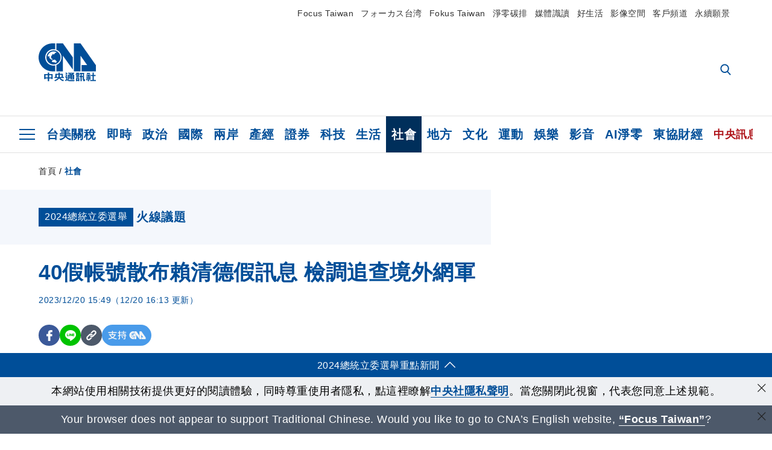

--- FILE ---
content_type: text/html; charset=utf-8
request_url: https://www.cna.com.tw/news/asoc/202312200200.aspx
body_size: 30567
content:
<!DOCTYPE html><html lang="zh-Hant-TW"><head><title>
	40假帳號散布賴清德假訊息 檢調追查境外網軍 | 社會 | 中央社 CNA
</title><meta name="description" content="調查局表示，經監控境外勢力網軍集團，查出由柬埔寨、緬甸境外人士管理的40個人頭帳號、20個臉書專頁，針對民進黨總統候選人賴清德操弄不實訊息，已報請北檢指揮偵辦。" />
<meta charset="utf-8" />
<meta name="viewport" content="width=device-width, initial-scale=1.0, maximum-scale=5.0" />
<meta http-equiv="X-UA-Compatible" content="IE=edge" />
<meta http-equiv="X-UA-Compatible" content="IE=11" />
<link href="https://www.cna.com.tw/news/asoc/202312200200.aspx" rel="canonical" />
<meta property="article:modified_time" content="2023-12-20T16:13:00+08:00" />
<meta property="article:published_time" content="2023-12-20T15:49:00+08:00" />
<link href="https://imgcdn.cna.com.tw/www/images/pic_fb.jpg" rel="image_src" type="image/jpeg" />
<meta property="author" content="中央通訊社" />
<link href="https://plus.google.com/102054703728087773572" rel="author" />
<link href="https://imgcdn.cna.com.tw/www/website/img/fav-icon.png?v=20260121v2" type="image/png" rel="icon" />
<meta property="og:url" content="https://www.cna.com.tw/news/asoc/202312200200.aspx" />
<meta property="og:title" content="40假帳號散布賴清德假訊息 檢調追查境外網軍 | 社會 | 中央社 CNA" />
<meta property="og:description" content="調查局表示，經監控境外勢力網軍集團，查出由柬埔寨、緬甸境外人士管理的40個人頭帳號、20個臉書專頁，針對民進黨總統候選人賴清德操弄不實訊息，已報請北檢指揮偵辦。" />
<meta property="og:image:height" content="1024" />
<meta property="og:image:width" content="1024" />
<meta property="og:image" content="https://imgcdn.cna.com.tw/www/images/pic_fb.jpg" />
<meta property="og:type" content="article" />
<meta property="og:site_name" content="中央社 CNA" />
<meta property="fb:admins" content="100000193024403" />
<meta property="fb:app_id" content="524202197752727" />
<meta property="fb:pages" content="214159925349838" />
<meta property="fb:pages" content="148395741852581" />
<meta property="article:author" content="https://www.facebook.com/cnanewstaiwan" />
<meta property="article:publisher" content="https://www.facebook.com/cnanewstaiwan" />
<meta property="twitter:card" content="summary_large_image" />
<meta property="twitter:title" content="40假帳號散布賴清德假訊息 檢調追查境外網軍 | 社會 | 中央社 CNA" />
<meta property="twitter:description" content="調查局表示，經監控境外勢力網軍集團，查出由柬埔寨、緬甸境外人士管理的40個人頭帳號、20個臉書專頁，針對民進黨總統候選人賴清德操弄不實訊息，已報請北檢指揮偵辦。" />
<meta property="twitter:image" content="https://imgcdn.cna.com.tw/www/images/pic_fb.jpg" />
<meta name="token" content="MTc2OTAxMDE1OS4rbzBvaGp1OU45U0w2cDRwa2FpSkE5Y0NyblQyRWhpLzRTa2ppVmRiL3RrPQ==" />
<meta property="article:tag" content="火線議題" />
<meta property="article:tag" content="調查局" />
<meta property="article:tag" content="賴清德" />
<meta property="article:tag" content="台灣" /><link rel="preconnect" href="https://imgcdn.cna.com.tw" /><link rel="preconnect" href="https://www.google.com.tw" /><link rel="preconnect" href="https://www.google-analytics.com" /><meta name="dailymotion-domain-verification" content="dmh18yyush7adi14v" /><script type='application/ld+json'>[{"@context":"https://schema.org","@type":"NewsArticle","headline":"40假帳號散布賴清德假訊息 檢調追查境外網軍","about":"調查局表示，經監控境外勢力網軍集團，查出由柬埔寨、緬甸境外人士管理的40個人頭帳號、20個臉書專頁，針對民進黨總統候選人賴清德操弄不實訊息，已報請北檢指揮偵辦。","url":"https://www.cna.com.tw/news/asoc/202312200200.aspx","mainEntityOfPage":"https://www.cna.com.tw/news/asoc/202312200200.aspx","articleBody":"（中央社記者謝幸恩台北20日電）調查局表示，經監控境外勢力網軍集團，查出由柬埔寨、緬甸境外人士管理的40個人頭帳號、20個臉書專頁，針對民進黨總統候選人賴清德操弄不實訊息，已報請北檢指揮偵辦。調查局今天發布新聞稿表示，境外敵對勢力介入總統大選，疑藉創建無法識別真實身分的人頭帳號，利用結構化、流程化手法，迅速、大量投放不實圖文訊息於台灣社群平台，先後針對台灣選舉議題、輿論進行多層次散布與操作。新聞稿指出，資安工作站專案小組監控境外勢力網路水軍集團，12月18日發現「吳○瑩」、「顧○萱」、「廖○瑋」共計40個人頭臉書（Facebook）帳號，發布有關的AI深偽影片，搭配標題「網傳賴清德有3名情婦，堪稱政界李宗瑞」等不實訊息。專案小組分析，境外勢力為提升輿論影響力，藉由柬埔寨、緬甸境外人士管理的「不要打仗要吃飯」YouTube頻道，及「不打烊便利店」、「柴犬大大」等20個臉書粉絲專頁進行第1層散布。專案小組也查出，境外勢力為營造話題聲量，透過大量人頭帳號點讚、留言、分享，以此第2層散布手法，廣發爭議訊息至80個以上台灣地方社團、宗教、生活娛樂等各類不特定公開臉書社群，由社群成員分享至個人頁面或其他社群進行第3層分享。調查局指出，境外勢力所控制的人頭社群帳號，於散布爭議訊息的社群平台下方留言數量均為8則，且內容相同，研判為人頭帳號自動化系統操作手法。調查局表示，日前已將案件報請台北地檢署指揮偵辦，並通報社群平台業者下架異常帳號，同時提醒民眾境外勢力為規避查緝，已實施多元手法隱匿身分、背景來源，甚至建構多層次轉傳機制。此外，境外勢力利用台灣社群常用圖文形式及習慣用語，以假亂真，達成特殊政治目的，調查局呼籲民眾確認訊息正確性前宜獨立思考、小心查證，切勿任意轉發散布，以免誤蹈法網。（編輯：蕭博文）1121220","articleSection":"社會","dateModified":"2023-12-20T16:13:00+08:00","datePublished":"2023-12-20T15:49:00+08:00","thumbnailUrl":"https://imgcdn.cna.com.tw/www/images/pic_fb.jpg","image":[{"@type":"ImageObject","caption":"民進黨總統候選人賴清德。（中央社檔案照片）","url":"https://imgcdn.cna.com.tw/www/WebPhotos/1024/20231220/2000x1404_wmky_92765808965744_0.jpg"},{"@type":"ImageObject","caption":"法務部調查局20日表示，境外敵對勢力介入總統大選，疑藉創建無法識別真實身分的人頭帳號，利用結構化、流程化手法，迅速、大量投放不實圖文訊息於台灣社群平台，先後針對台灣選舉議題、輿論進行多層次散布與操作。圖為境外勢力散布手法說明示意圖。（調查局提供）中央社記者謝幸恩傳真 112年12月20日","url":"https://imgcdn.cna.com.tw/www/WebPhotos/1024/20231220/2000x1115_wmkn_76542508543017_0.jpg"}],"author":{"@context":"https://schema.org","@type":"Organization","name":"中央通訊社 Central News Agency","description":"24小時報導國際、財經、科技、醫藥、生活、運動、教育、政治、影劇、社會、地方即時新聞的網站，並提供社群討論、分享功能。","url":"https://www.cna.com.tw","logo":{"@type":"ImageObject","caption":"Logo of Central News Agency","url":"https://imgcdn.cna.com.tw/www/website/img/footerinfo/logo/cnalogo_176x117.jpg"}},"publisher":{"@context":"https://schema.org","@type":"Organization","name":"中央通訊社 Central News Agency","description":"24小時報導國際、財經、科技、醫藥、生活、運動、教育、政治、影劇、社會、地方即時新聞的網站，並提供社群討論、分享功能。","url":"https://www.cna.com.tw","logo":{"@type":"ImageObject","caption":"Logo of Central News Agency","url":"https://imgcdn.cna.com.tw/www/website/img/footerinfo/logo/cnalogo_176x117.jpg"}},"keywords":["台灣","賴清德","調查局","火線議題"]},{"@context":"https://schema.org","@type":"Organization","name":"中央通訊社 Central News Agency","description":"24小時報導國際、財經、科技、醫藥、生活、運動、教育、政治、影劇、社會、地方即時新聞的網站，並提供社群討論、分享功能。","url":"https://www.cna.com.tw","logo":{"@type":"ImageObject","caption":"Logo of Central News Agency","url":"https://imgcdn.cna.com.tw/www/website/img/footerinfo/logo/cnalogo_176x117.jpg"}},{"@context":"https://schema.org","@type":"SpeakableSpecification","value":["40假帳號散布賴清德假訊息 檢調追查境外網軍","調查局表示，經監控境外勢力網軍集團，查出由柬埔寨、緬甸境外人士管理的40個人頭帳號、20個臉書專頁，針對民進黨總統候選人賴清德操弄不實訊息，已報請北檢指揮偵辦。"],"xpath":["/html/head/title","/html/head/meta[@name='description']/@content"],"url":"https://www.cna.com.tw/news/asoc/202312200200.aspx"},{"@context":"https://schema.org","@type":"WebSite","name":"中央社 CNA","url":"https://www.cna.com.tw","potentialAction":{"@type":"SearchAction","target":{"@type":"EntryPoint","urlTemplate":"https://www.cna.com.tw/search/hysearchws.aspx?q={search_term_string}"},"query-input":"required name=search_term_string"}},{"@context":"https://schema.org","@type":"BreadcrumbList","itemListElement":[{"@type":"ListItem","position":1,"item":{"@type":"Thing","@id":"https://www.cna.com.tw","name":"中央社 CNA"}},{"@type":"ListItem","position":2,"item":{"@type":"Thing","@id":"https://www.cna.com.tw/list/asoc.aspx","name":"社會"}},{"@type":"ListItem","position":3,"item":{"@type":"Thing","@id":"https://www.cna.com.tw/news/asoc/202312200200.aspx","name":"40假帳號散布賴清德假訊息 檢調追查境外網軍"}}]},{"@context":"https://schema.org","@type":"ImageObject","caption":"民進黨總統候選人賴清德。（中央社檔案照片）","url":"https://imgcdn.cna.com.tw/www/WebPhotos/1024/20231220/2000x1404_wmky_92765808965744_0.jpg"},{"@context":"https://schema.org","@type":"ImageObject","caption":"法務部調查局20日表示，境外敵對勢力介入總統大選，疑藉創建無法識別真實身分的人頭帳號，利用結構化、流程化手法，迅速、大量投放不實圖文訊息於台灣社群平台，先後針對台灣選舉議題、輿論進行多層次散布與操作。圖為境外勢力散布手法說明示意圖。（調查局提供）中央社記者謝幸恩傳真 112年12月20日","url":"https://imgcdn.cna.com.tw/www/WebPhotos/1024/20231220/2000x1115_wmkn_76542508543017_0.jpg"}]</script><style> .jsBlueBlock { display: none; } .jsInfiniteBread { display: none; } .hiddenCont { display: none; } </style><link href="https://imgcdn.cna.com.tw/www/website/bundle_css/detail.min.css?v=20260121v2" rel="stylesheet" type="text/css" /></head><body class="" data-show-ad="true"><noscript><iframe src="https://www.googletagmanager.com/ns.html?id=GTM-WCLJ4Q5" sandbox="allow-scripts allow-same-origin" height="0" width="0" style="display: none; visibility: hidden"></iframe></noscript><svg style="display: none;" height="0" width="0"><symbol id="svg-search" viewBox="0 0 24 26" xmlns="http://www.w3.org/2000/svg"><path d="M23.6352 23.213L17.7187 17.0596C19.2405 15.2541 20.0746 12.9685 20.0735 10.6073C20.0735 5.07312 15.5709 0.570557 10.0367 0.570557C4.50256 0.570557 0 5.07312 0 10.6073C0 16.1414 4.50256 20.644 10.0367 20.644C12.1143 20.644 14.0942 20.0174 15.7869 18.8278L21.7483 25.0279C21.9974 25.2866 22.3326 25.4293 22.6917 25.4293C23.0317 25.4293 23.3541 25.2997 23.599 25.0641C23.8488 24.8232 23.993 24.493 23.9997 24.146C24.0065 23.799 23.8754 23.4635 23.6352 23.213ZM10.0367 3.18883C14.1273 3.18883 17.4552 6.51666 17.4552 10.6073C17.4552 14.6979 14.1273 18.0257 10.0367 18.0257C5.94611 18.0257 2.61828 14.6979 2.61828 10.6073C2.61828 6.51666 5.94611 3.18883 10.0367 3.18883Z" /></symbol><symbol id="svg-cross" viewBox="0 0 29 28" xmlns="http://www.w3.org/2000/svg"><path d="M28.0553 1.62285L26.4289 0L14.0276 12.3776L1.62638 0L0 1.62285L12.4013 14.0005L0 26.3772L1.62638 28L14.0276 15.6233L26.4289 28L28.0553 26.3772L15.6532 14.0005L28.0553 1.62285Z" /></symbol><symbol id="svg-dot" viewBox="0 0 10 10" xmlns="http://www.w3.org/2000/svg"><path d="M5.00017 0C2.2541 0 0 2.25444 0 4.99949C0 7.74659 2.2541 10 5.00017 10C7.74728 10 10 7.74659 10 4.99949C9.99966 2.25444 7.74728 0 5.00017 0Z" /></symbol><symbol id="svg-fb" viewBox="0 0 15 26" xmlns="http://www.w3.org/2000/svg"><path d="M13.5276 0.00540974L10.156 0C6.36807 0 3.92016 2.51147 3.92016 6.39863V9.34883H0.530154C0.237217 9.34883 0 9.58632 0 9.87926V14.1538C0 14.4467 0.237488 14.6839 0.530154 14.6839H3.92016V25.4698C3.92016 25.7628 4.15738 26 4.45032 26H8.87332C9.16626 26 9.40347 25.7625 9.40347 25.4698V14.6839H13.3672C13.6601 14.6839 13.8973 14.4467 13.8973 14.1538L13.899 9.87926C13.899 9.73861 13.843 9.6039 13.7437 9.50436C13.6444 9.40483 13.5092 9.34883 13.3685 9.34883H9.40347V6.84791C9.40347 5.64587 9.68992 5.03565 11.2558 5.03565L13.527 5.03484C13.8197 5.03484 14.0569 4.79735 14.0569 4.50469V0.535564C14.0569 0.243168 13.82 0.00595071 13.5276 0.00540974Z" /></symbol><symbol id="svg-arrow-l" viewBox="0 0 17 32" xmlns="http://www.w3.org/2000/svg"><path d="M0.326233 16.8C-0.108908 16.3586 -0.108908 15.6414 0.326233 15.2L14.985 0.331034C15.4202 -0.110345 16.1273 -0.110345 16.5624 0.331034C16.9976 0.772414 16.9976 1.48966 16.5624 1.93103L2.69231 16L16.5624 30.069C16.9976 30.5103 16.9976 31.2276 16.5624 31.669C16.3448 31.8897 16.0729 32 15.7737 32C15.4746 32 15.2026 31.8897 14.985 31.669L0.326233 16.8Z" /></symbol><symbol id="svg-arrow-r" viewBox="0 0 17 32" xmlns="http://www.w3.org/2000/svg"><path d="M16.6738 16.8C17.1089 16.3586 17.1089 15.6414 16.6738 15.2L2.01497 0.331034C1.57983 -0.110345 0.872728 -0.110345 0.437588 0.331034C0.00244713 0.772414 0.00244713 1.48966 0.437588 1.93103L14.3077 16L0.437588 30.069C0.00244713 30.5103 0.00244713 31.2276 0.437588 31.669C0.655157 31.8897 0.92712 32 1.22628 32C1.52544 32 1.7974 31.8897 2.01497 31.669L16.6738 16.8Z" /></symbol><symbol id="svg-logo" viewBox="0 0 95 63" xmlns="http://www.w3.org/2000/svg"><path d="M71.533 62.812H69.52V56.06H68.006V54.31H69.52V50.733H68.298V49.046H75.438C75.301 52.629 75.231 55.689 75.231 58.228C75.231 59.364 75.261 60.158 75.317 60.613C75.341 60.83 75.381 60.937 75.438 60.937C75.473 60.937 75.495 60.85 75.508 60.675C75.541 60.417 75.57 59.973 75.593 59.344L77.313 59.963C77.187 61.17 76.929 61.966 76.539 62.347C76.219 62.657 75.852 62.812 75.438 62.812C74.841 62.812 74.378 62.589 74.044 62.146C73.551 61.568 73.304 60.262 73.304 58.228C73.304 56.06 73.368 53.562 73.494 50.733H71.533V54.311H72.978V56.06H71.533V62.812ZM67.541 62.812H65.614V62.177H63.808V62.812H61.898V57.424H67.541V62.812ZM59.007 62.812H53.847C51.977 62.812 50.48 62.672 49.355 62.394C48.541 62.187 47.744 61.764 46.964 61.124C46.299 61.691 45.633 62.254 44.968 62.812C44.5601 62.184 44.1177 61.5791 43.643 61C44.366 60.752 45.083 60.49 45.793 60.21V56.48H43.918V54.76H47.79V59.886C48.5213 60.4619 49.4077 60.8066 50.336 60.876C51.07 61 52.854 61.063 55.687 61.063C57.339 61.063 58.738 60.963 59.885 60.768C59.517 61.377 59.225 62.058 59.007 62.812ZM11.435 59.204H9.37V50.981H15.357V48.488H17.422V50.981H23.34V59.204H21.293V58.166H17.423V62.812H15.357V58.166H11.434V59.204H11.435ZM83.628 62.75H81.786V53.46H79.31V51.772H86.053V53.459H83.628V62.75ZM40.202 50.408V55.858H42.009V57.609H36.073C36.543 58.229 37.145 58.776 37.88 59.249C38.889 59.932 40.242 60.458 41.94 60.83L40.821 62.75C39.101 62.275 37.627 61.547 36.4 60.566C35.4877 59.8726 34.7168 59.0107 34.129 58.027C33.7152 58.6209 33.2299 59.1617 32.684 59.637C31.227 60.907 29.404 61.944 27.213 62.75L26.163 61.186C28.503 60.318 30.235 59.354 31.359 58.29C31.589 58.073 31.789 57.846 31.962 57.61H26.163V55.859H27.815V50.409H32.907V48.427H35.041V50.408H40.202ZM95 62.486H85.623V60.706H89.478V54.264H86.518V52.452H89.478V48.488H91.542V52.452H94.57V54.264H91.542V60.706H95V62.486ZM79.568 54.311H81.358V56.602C81.358 57.739 81.258 58.776 81.061 59.715C80.899 60.572 80.673 61.268 80.384 61.805L78.861 60.768C79.091 60.17 79.269 59.514 79.396 58.802C79.51 58.089 79.568 57.356 79.568 56.602V54.311ZM63.808 60.566H65.614V59.08H63.808V60.566ZM50.749 60.318H48.874V51.772H52.09C51.6822 51.4257 51.2573 51.0999 50.817 50.796L51.729 50.238H49.079V48.675H59.007V49.913C58.0767 50.6263 57.0801 51.2489 56.031 51.772H59.059V58.337C59.059 59.617 58.325 60.257 56.857 60.257C56.478 60.257 56.042 60.241 55.549 60.21L55.222 58.522C55.7579 58.6493 56.3062 58.7168 56.857 58.723C57.087 58.723 57.2 58.475 57.2 57.98V57.903H54.861V60.148H53.021V57.903H50.749V60.318ZM86.053 60.21H84.264V54.372H86.054V60.21H86.053ZM67.128 56.866H62.156V55.178H67.128V56.866ZM50.749 56.416H53.02V55.626H50.75V56.416H50.749ZM11.435 56.416H15.358V52.716H11.435V56.416ZM54.861 56.416H57.201V55.626H54.861V56.416ZM17.423 56.416H21.293V52.716H17.423V56.416ZM29.879 55.859H32.821C32.878 55.591 32.907 55.322 32.907 55.054V52.158H29.88V55.858L29.879 55.859ZM35.041 52.159V55.054C35.041 55.344 35.017 55.611 34.971 55.859H38.154V52.159H35.041ZM67.18 54.698H62.225V53.01H67.18V54.698ZM45.588 51.415C46.43 51.8745 47.2153 52.431 47.928 53.073L46.603 54.496C45.8968 53.796 45.1181 53.1732 44.28 52.638L45.588 51.415ZM54.861 54.14H57.201V53.382H54.861V54.14ZM50.749 54.14H53.02V53.382H50.75V54.14H50.749ZM67.936 52.576H61.4V50.796H67.937V52.576H67.936ZM45.656 48.365C46.504 48.819 47.284 49.355 47.996 49.975L46.671 51.415C45.9693 50.7279 45.1897 50.1251 44.348 49.619L45.656 48.365ZM52.641 50.238C53.066 50.579 53.456 50.926 53.811 51.275C54.545 50.945 55.222 50.599 55.841 50.238H52.641ZM85.297 50.656H79.997V49H85.297V50.656ZM67.128 50.408H62.293V48.675H67.128V50.408ZM27.623 0.007V9.965C26.6302 9.73871 25.6153 9.62367 24.597 9.622C17.097 9.622 11.007 15.717 11.007 23.232C11.007 30.746 17.097 36.838 24.597 36.838C25.636 36.838 26.648 36.718 27.623 36.496V46.455H23.19C10.383 46.455 0 36.056 0 23.233C0 10.463 10.294 0.099 23.023 0.01V0.007H27.622H27.623ZM94.92 36.135V46.455H71.245V35.891H80.422L69.49 20.45V46.455H58.587V0H69.533L94.92 36.135ZM40.322 0L56.834 23.254V43.574L40.278 20.45V46.455H29.378V35.905C34.433 33.918 38.015 28.996 38.015 23.233C38.015 17.468 34.433 12.543 29.378 10.558V0H40.322ZM24.669 35.046C18.194 35.046 12.925 29.77 12.925 23.285C12.925 16.799 18.195 11.525 24.669 11.525C31.146 11.525 36.412 16.799 36.412 23.285C36.412 29.77 31.146 35.046 24.669 35.046ZM24.669 13.379C19.216 13.379 14.779 17.825 14.779 23.285C14.779 28.744 19.216 33.186 24.669 33.186C30.122 33.186 34.562 28.744 34.562 23.285C34.562 17.825 30.122 13.379 24.669 13.379Z" /><path d="M29.434 31.515C29.038 31.998 28.381 32.708 27.724 32.287C27.426 32.127 27.195 31.87 26.901 31.709C26.5668 31.4863 26.1813 31.3528 25.781 31.321C24.891 31.257 23.939 31.484 23.115 31.095C22.455 30.807 21.898 30.096 21.995 29.355C22.095 28.713 22.819 28.358 23.344 28.1C24.035 27.746 24.761 27.36 25.518 27.23C25.518 27.23 26.348 27.027 26.569 27.104C26.852 27.196 27.195 27.166 27.459 27.327C27.689 27.457 27.822 27.681 27.987 27.874C28.183 28.165 28.412 28.424 28.679 28.649C29.005 28.907 29.367 29.132 29.663 29.452C29.895 29.71 30.027 30.032 29.993 30.389C29.928 30.807 29.663 31.193 29.434 31.515ZM30.718 14.872L30.604 14.959C30.364 15.128 28.401 15.079 27.279 16.1C26.926 16.422 26.383 17.562 26.004 17.797C25.623 18.067 25.209 18.335 24.724 18.406C24.378 18.438 24.102 18.304 23.862 18.067C23.687 17.865 23.548 17.562 23.309 17.39C23.099 17.253 22.999 17.493 22.929 17.66C22.722 18.304 22.822 19.083 22.377 19.691C22.167 19.962 21.821 20.198 21.545 20.402C21.339 20.558 21.105 20.675 20.907 20.844C20.724 21 20.61 21.198 20.662 21.445C20.712 21.7 20.722 21.968 20.83 22.21C20.914 22.39 21.009 22.578 20.978 22.781C20.924 23.126 20.616 23.371 20.703 23.747C20.938 24.809 21.883 25.527 22.905 25.815C23.224 25.905 23.446 26.027 23.5 26.465C23.548 26.872 22.85 26.995 22.57 27.006C21.315 27.056 20.268 26.458 19.403 25.611C19.007 25.224 18.587 24.862 18.201 24.465C18.03 24.298 17.867 24.099 17.815 23.86C17.76 23.595 17.877 23.355 17.951 23.11C18.038 22.806 18.095 22.477 18.031 22.163C18.004 22.023 17.954 21.888 17.908 21.756C17.8705 21.6298 17.812 21.5108 17.735 21.404C17.6913 21.3535 17.6348 21.3158 17.5714 21.2949C17.508 21.2739 17.4401 21.2705 17.375 21.285C17.231 21.316 17.117 21.415 16.99 21.478C16.888 21.528 16.777 21.563 16.666 21.591C16.3929 21.6507 16.1131 21.6739 15.834 21.66C15.556 21.654 15.278 21.59 15.005 21.556C14.869 21.54 14.769 21.483 14.738 21.351C14.715 21.249 14.693 21.144 14.665 21.048L14.568 20.806C14.3575 21.6421 14.251 22.5009 14.251 23.363C14.251 29.115 18.924 33.796 24.669 33.796C30.416 33.796 35.089 29.116 35.089 23.363C35.089 19.867 33.361 16.767 30.718 14.873" /></symbol><symbol id="svg-logo-s" viewBox="0 0 95 47" xmlns="http://www.w3.org/2000/svg"><path d="M11.0883 22.776C11.0883 15.2839 17.082 9.29022 24.5741 9.29022C25.4732 9.29022 26.6719 9.29022 27.571 9.58991V0H23.0757C10.1893 0 0 10.1893 0 22.776C0 35.3628 10.489 45.5521 23.3754 45.5521H27.8707V35.6625C26.9716 35.9621 25.7729 35.9621 24.8738 35.9621C17.082 36.2618 11.0883 30.2681 11.0883 22.776Z" /><path d="M29.369 0V10.489C34.4637 12.5868 38.0599 17.3817 38.0599 23.0757C38.0599 28.7697 34.4637 33.5647 29.369 35.6625V46.1514H40.1577V20.6782L56.6403 43.4543V22.776L40.1577 0H29.369Z" /><path d="M69.8265 0H58.7382V45.5521H69.5268V20.0789L80.6151 35.3628H71.3249V45.5521H95V35.3628L69.8265 0Z" /><path d="M12.8865 22.7758C12.8865 29.0692 18.2808 34.4635 24.5742 34.4635C31.1672 34.4635 36.2619 29.3689 36.2619 22.7758C36.2619 16.4825 30.8675 11.0881 24.5742 11.0881C18.2808 11.3878 12.8865 16.4825 12.8865 22.7758ZM24.5742 13.1859C26.672 13.1859 28.4701 13.7853 29.9685 14.984C29.3691 14.984 27.8707 15.2837 26.9716 15.8831C26.672 16.1828 26.0726 17.3815 25.7729 17.6812C25.4732 17.9809 24.8739 18.2806 24.5742 18.2806C24.2745 18.2806 23.9748 18.2806 23.6751 17.9809C23.3754 17.6812 23.3754 17.3815 23.0757 17.3815C22.7761 17.3815 22.7761 17.3815 22.7761 17.6812C22.4764 18.2806 22.7761 19.1796 22.1767 19.779C21.877 20.0787 21.5773 20.3784 21.2776 20.3784C20.978 20.678 20.978 20.678 20.6783 20.678C20.3786 20.9777 20.3786 20.9777 20.3786 21.2774C20.3786 21.5771 20.3786 21.8768 20.6783 22.1765C20.6783 22.4761 20.978 22.4761 20.6783 22.7758C20.978 22.7758 20.6783 22.7758 20.6783 23.3752C20.978 24.2743 21.877 25.1733 22.7761 25.473C23.0757 25.473 23.3754 25.7727 23.3754 26.0724C23.3754 26.372 22.7761 26.6717 22.4764 26.6717C21.2776 26.6717 20.0789 26.0724 19.1798 25.1733C18.8802 24.8736 18.2808 24.5739 17.9811 23.9746C17.9811 23.9746 17.9811 23.6749 17.9811 23.3752C17.9811 23.0755 17.9811 22.7758 17.9811 22.7758C17.9811 22.4761 17.9811 22.1765 17.9811 21.8768V21.5771C17.9811 21.5771 17.9811 21.2774 17.6814 21.2774H17.3817C17.3817 21.2774 17.0821 21.2774 17.0821 21.5771H16.7824C16.4827 21.5771 16.183 21.5771 15.8833 21.5771C15.5836 21.5771 15.284 21.5771 14.9843 21.5771C15.8833 16.4825 19.7792 13.1859 24.5742 13.1859ZM29.3691 30.8673C29.0694 31.4667 28.1704 32.066 27.571 31.7664C27.2713 31.4667 26.9716 31.4667 26.672 31.167C26.3723 30.8673 26.0726 30.8673 25.4732 30.8673C24.5742 30.8673 23.6751 31.167 22.7761 30.5676C22.1767 30.2679 21.5773 29.6686 21.5773 28.7695C21.5773 28.1702 22.4764 27.8705 23.0757 27.5708C23.6751 27.2711 24.5742 26.9714 25.1735 26.6717C25.1735 26.6717 26.0726 26.372 26.3723 26.6717C26.672 26.6717 26.9716 26.6717 27.2713 26.9714C27.571 26.9714 27.571 27.2711 27.8707 27.5708C28.1704 27.8705 28.1704 28.1702 28.4701 28.4698C28.7698 28.7695 29.0694 29.0692 29.3691 29.3689C29.6688 29.6686 29.6688 29.9683 29.6688 30.2679C29.9685 30.2679 29.6688 30.5676 29.3691 30.8673Z" /></symbol><symbol id="svg-btn-fb" xmlns="http://www.w3.org/2000/svg" viewBox="0 0 10 18"><path d="M9.36525 0.0037452L7.03106 0C4.40866 0 2.71396 1.73871 2.71396 4.42982V6.47227H0.36703C0.164227 6.47227 0 6.63668 0 6.83949V9.79876C0 10.0016 0.164415 10.1658 0.36703 10.1658H2.71396V17.633C2.71396 17.8358 2.87819 18 3.08099 18H6.14307C6.34587 18 6.5101 17.8356 6.5101 17.633V10.1658H9.25421C9.45701 10.1658 9.62124 10.0016 9.62124 9.79876L9.62236 6.83949C9.62236 6.74211 9.5836 6.64886 9.51487 6.57994C9.44615 6.51103 9.35252 6.47227 9.25514 6.47227H6.5101V4.74086C6.5101 3.90868 6.70841 3.48622 7.79245 3.48622L9.36488 3.48566C9.56749 3.48566 9.73172 3.32124 9.73172 3.11863V0.370775C9.73172 0.168347 9.56768 0.00411972 9.36525 0.0037452Z" /></symbol><symbol id="svg-btn-line" xmlns="http://www.w3.org/2000/svg" viewBox="0 0 18 18"><path d="M18 7.65498C18 3.43841 13.9616 0 9.00863 0C4.03835 0 0 3.43841 0 7.65498C0 11.4372 3.20997 14.6223 7.52445 15.2195C7.81783 15.2919 8.21476 15.4185 8.31831 15.69C8.4046 15.9253 8.37009 16.3053 8.35283 16.5406C8.35283 16.5406 8.24928 17.2101 8.23202 17.3549C8.19751 17.5902 8.05944 18.296 9.00863 17.8616C9.97507 17.4454 14.186 14.6585 16.0844 12.3783C17.3787 10.8762 18 9.35609 18 7.65498ZM5.83317 9.9171C5.83317 10.0257 5.74688 10.0981 5.66059 10.0981H3.12368C3.07191 10.0981 3.03739 10.08 3.00288 10.0438C2.96836 10.0076 2.9511 9.97139 2.9511 9.9171V5.8091C2.9511 5.70052 3.03739 5.62813 3.12368 5.62813H3.76222C3.86577 5.62813 3.9348 5.71862 3.9348 5.8091V9.08464H5.64334C5.74688 9.08464 5.81592 9.17512 5.81592 9.26561V9.9171H5.83317ZM7.35187 9.9171C7.35187 10.0257 7.26558 10.0981 7.17929 10.0981H6.54075C6.4372 10.0981 6.36817 10.0076 6.36817 9.9171V5.8091C6.36817 5.70052 6.45446 5.62813 6.54075 5.62813H7.17929C7.28284 5.62813 7.35187 5.71862 7.35187 5.8091V9.9171ZM11.7009 9.9171C11.7009 10.0257 11.6146 10.0981 11.5283 10.0981H10.8897C10.8725 10.0981 10.8552 10.0981 10.838 10.0981C10.838 10.0981 10.838 10.0981 10.8207 10.0981C10.8207 10.0981 10.8207 10.0981 10.8035 10.0981C10.7862 10.08 10.7689 10.08 10.7517 10.0438L8.9396 7.47402V9.9171C8.9396 10.0257 8.85331 10.0981 8.76702 10.0981H8.12848C8.02493 10.0981 7.9559 10.0076 7.9559 9.9171V5.8091C7.9559 5.70052 8.04219 5.62813 8.12848 5.62813H8.76702C8.76702 5.62813 8.76702 5.62813 8.78428 5.62813C8.78428 5.62813 8.78428 5.62813 8.80153 5.62813C8.80153 5.62813 8.80153 5.62813 8.81879 5.62813C8.81879 5.62813 8.81879 5.62813 8.83605 5.62813C8.83605 5.62813 8.83605 5.62813 8.85331 5.62813C8.85331 5.62813 8.85331 5.62813 8.87057 5.62813C8.87057 5.62813 8.87057 5.62813 8.88782 5.62813C8.88782 5.62813 8.88782 5.62813 8.90508 5.62813C8.90508 5.62813 8.90508 5.62813 8.92234 5.64623L8.9396 5.66433L10.7344 8.21599V5.8091C10.7344 5.70052 10.8207 5.62813 10.907 5.62813H11.5455C11.6491 5.62813 11.7181 5.71862 11.7181 5.8091V9.9171H11.7009ZM15.187 6.46059C15.187 6.56917 15.1007 6.64156 15.0144 6.64156H13.2886V7.32924H15.0144C15.1179 7.32924 15.187 7.41972 15.187 7.51021V8.17979C15.187 8.28838 15.1007 8.36076 15.0144 8.36076H13.2886V9.04844H15.0144C15.1179 9.04844 15.187 9.13893 15.187 9.22941V9.899C15.187 10.0076 15.1007 10.08 15.0144 10.08H12.4775C12.4257 10.08 12.3912 10.0619 12.3567 10.0257C12.3221 9.98948 12.3049 9.95329 12.3049 9.899V5.8091C12.3049 5.75481 12.3221 5.71862 12.3567 5.68242C12.3912 5.64623 12.4257 5.62813 12.4775 5.62813H15.0144C15.1179 5.62813 15.187 5.71862 15.187 5.8091V6.46059Z"/></symbol><symbol id="svg-btn-copy" viewBox="0 0 19 19" xmlns="http://www.w3.org/2000/svg"><path d="M11.5307 7.59426C11.3096 7.3718 11.0644 7.17461 10.7997 7.00628C10.0985 6.55731 9.2834 6.31873 8.45082 6.31873C7.29523 6.31658 6.1866 6.77573 5.37091 7.59426L1.41369 11.5546C0.599376 12.3705 0.141691 13.4759 0.140962 14.6286C0.13943 17.034 2.08815 18.9853 4.4936 18.9868C5.6474 18.9908 6.75501 18.5339 7.57041 17.7175L10.837 14.4509C10.8963 14.3921 10.9295 14.3118 10.929 14.2283C10.928 14.0564 10.7879 13.918 10.6161 13.919H10.4917C9.80918 13.9214 9.13279 13.7903 8.50062 13.5332C8.38414 13.4853 8.25027 13.5123 8.16153 13.6016L5.8127 15.9536C5.08333 16.6829 3.9008 16.6829 3.17144 15.9536C2.44207 15.2242 2.44207 14.0417 3.17144 13.3123L7.14423 9.34265C7.87301 8.61478 9.05361 8.61478 9.78239 9.34265C10.2735 9.80489 11.0397 9.80489 11.5308 9.34265C11.7421 9.13116 11.8702 8.85066 11.8917 8.55244C11.9144 8.19607 11.7829 7.84706 11.5307 7.59426Z" /><path d="M17.5319 1.593C15.8309 -0.107986 13.0731 -0.107986 11.3721 1.593L8.10862 4.85334C8.01901 4.94339 7.99316 5.07883 8.04329 5.19557C8.09283 5.31263 8.20862 5.38777 8.33571 5.38533H8.45081C9.13249 5.38409 9.80778 5.51617 10.4388 5.77422C10.5552 5.82216 10.6891 5.79511 10.7778 5.70579L13.1204 3.36629C13.8498 2.63692 15.0323 2.63692 15.7617 3.36629C16.4911 4.09565 16.4911 5.27818 15.7617 6.00755L12.8435 8.92256L12.8186 8.95056L11.7982 9.96477C11.0695 10.6926 9.88887 10.6926 9.16008 9.96477C8.66893 9.50253 7.90282 9.50253 7.4117 9.96477C7.19905 10.1779 7.07082 10.4608 7.05081 10.7612C7.02806 11.1175 7.15949 11.4666 7.4117 11.7194C7.77179 12.081 8.19309 12.3759 8.6561 12.5905C8.72143 12.6216 8.78676 12.6465 8.85209 12.6745C8.91742 12.7025 8.98585 12.7242 9.05119 12.7491C9.11652 12.774 9.18495 12.7958 9.25028 12.8145L9.43384 12.8642C9.55827 12.8953 9.68274 12.9202 9.81026 12.942C9.96389 12.9648 10.1186 12.9794 10.2738 12.9855H10.5102L10.6969 12.9638C10.7653 12.9607 10.8369 12.9451 10.9178 12.9451H11.0236L11.2382 12.914L11.3378 12.8954L11.5182 12.858H11.5524C12.3166 12.6661 13.0144 12.2704 13.5715 11.7132L17.5318 7.75283C19.2329 6.05184 19.2329 3.29399 17.5319 1.593Z" /></symbol></svg><svg style="position: absolute;" width="0" height="0" viewBox="0 0 64 44" xmlns="http://www.w3.org/2000/svg" fill-rule="evenodd" clip-rule="evenodd" stroke-linejoin="round" stroke-miterlimit="1.414"><defs><clipPath id="svg-quote-up" clipPathUnits="objectBoundingBox" transform="scale(0.015625, 0.02272727273)"><path d="M14.05 15.99c7.68 0 14 6.32 14 14s-6.32 14-14 14-14-6.32-14-14l-.06-2c0-15.36 12.64-28 28-28v8a19.897 19.897 0 0 0-14.15 5.86 20.45 20.45 0 0 0-2 2.31c.731-.114 1.47-.171 2.21-.17zm36 0c7.68 0 14 6.32 14 14s-6.32 14-14 14-14-6.32-14-14l-.07-2c0-15.36 12.64-28 28-28v8a19.87 19.87 0 0 0-14.17 5.86 20.64 20.64 0 0 0-2 2.31 14.473 14.473 0 0 1 2.19-.17h.05z" fill-rule="nonzero" /></clipPath></defs></svg><svg style="position: absolute;" width="0" height="0" viewBox="0 0 64 64" xmlns="http://www.w3.org/2000/svg" fill-rule="evenodd" clip-rule="evenodd" stroke-linejoin="round" stroke-miterlimit="1.414"><defs><clipPath id="svg-quote-down" clipPathUnits="objectBoundingBox" transform="scale(0.015625, 0.015625)"><path d="M50 36.3c-7.7 0-14-6.3-14-14s6.3-14 14-14 14 6.3 14 14l.1 2c0 15.4-12.5 28-28 28v-8c5.3 0 10.4-2.1 14.1-5.9.7-.7 1.4-1.5 2-2.3-.8.2-1.5.2-2.2.2zm-36 0c-7.7 0-14-6.3-14-14s6.3-14 14-14 14 6.3 14 14l.1 2c0 15.4-12.5 28-28 28v-8c5.3 0 10.4-2.1 14.1-5.9.7-.7 1.4-1.5 2-2.3-.7.2-1.5.2-2.2.2z" fill="#004e98" fill-rule="nonzero" /></clipPath></defs></svg><div class="page"><div class="darkerBlock"><div class="searchCon"><input type="text" class="darkerInput" placeholder="搜尋近10年的中央社新聞"><a class="submit" href="javascript:"><svg fill="#fff" width="30" height="30.5" id="mySearch"><use href="#svg-search"></use></svg></a></div></div><div class="TopSection"><div class="fixedBottom"><div class="fixedAdWrapper"><button class="fixedAdBtn"><svg xmlns="http://www.w3.org/2000/svg" width="44" height="44" viewBox="0 0 44 44" fill="none"><circle cx="22" cy="22" r="20" fill="rgba(0, 0, 0, 0.6)"/><path d="M16 16L28 28M28 16L16 28" stroke="white" stroke-width="2.5" stroke-linecap="round"/></svg></button><div class="fixedAd jsADslot" id="cna2026_m__all_320x200_B" data-width="" data-height="" data-dfp="cna2026_m__all_320x200_B" data-isinitview="N" data-1x1="Y"></div></div><div id="jsAudioCtrl"></div><div class="bottomNav" style="display: none"><div id="bottomNav__btn" class="bottomNav__btn"><p>2024總統立委選舉重點新聞</p><svg width="18" height="11" viewBox="0 0 18 11" fill="none" xmlns="http://www.w3.org/2000/svg"><path fill-rule="evenodd" clip-rule="evenodd" d="M8.51314 0.888258C8.577 0.824233 8.65287 0.773437 8.7364 0.738778C8.81992 0.704119 8.90946 0.686279 8.99989 0.686279C9.09032 0.686279 9.17986 0.704119 9.26339 0.738778C9.34691 0.773437 9.42278 0.824233 9.48664 0.888258L17.7366 9.13826C17.8657 9.26735 17.9383 9.44244 17.9383 9.62501C17.9383 9.80757 17.8657 9.98266 17.7366 10.1118C17.6075 10.2409 17.4325 10.3134 17.2499 10.3134C17.0673 10.3134 16.8922 10.2409 16.7631 10.1118L8.99989 2.34713L1.23664 10.1118C1.10755 10.2409 0.932459 10.3134 0.749892 10.3134C0.567325 10.3134 0.392236 10.2409 0.263142 10.1118C0.134048 9.98266 0.0615234 9.80757 0.0615234 9.62501C0.0615234 9.44244 0.134048 9.26735 0.263142 9.13826L8.51314 0.888258V0.888258Z" fill="white" /></svg></div><div class="bottomNav__wrapper"><div id="bottomNav__content" class="bottomNav__content"><div class="bottomNav__title"><a target="_blank" href="/topic/newstopic/4354.aspx"><span>2024總統立委選舉整理包</span><svg width="17" height="18" viewBox="0 0 18 19" fill="none" xmlns="http://www.w3.org/2000/svg"><path d="M9.49194 12.4895C8.84531 12.4895 8.23426 12.4895 7.59949 12.4895C7.59949 12.5901 7.59949 12.673 7.59949 12.7617C7.59949 13.8805 7.59949 14.9933 7.59949 16.1121C7.59949 17.367 6.7986 18.1602 5.53499 18.1602C4.35443 18.1602 3.17387 18.1602 1.99924 18.1602C0.812748 18.1602 0 17.3492 0 16.1653C0 13.4188 0 10.6781 0 7.93159C0 7.30414 0.225434 6.78916 0.705963 6.37481C2.90098 4.48063 5.08412 2.58053 7.26727 0.674513C8.02662 0.0115502 9.04108 -0.0358043 9.85382 0.680432C12.031 2.62197 14.2498 4.52206 16.4567 6.434C16.8897 6.80692 17.0974 7.27454 17.0974 7.83688C17.0974 10.6426 17.1033 13.4425 17.0974 16.2482C17.0974 17.3315 16.2609 18.1483 15.1693 18.1542C13.9354 18.1602 12.7073 18.1602 11.4734 18.1542C10.3225 18.1542 9.50381 17.3374 9.49788 16.1831C9.49194 15.0466 9.49788 13.9042 9.49788 12.7677C9.49194 12.6789 9.49194 12.5901 9.49194 12.4895ZM1.90432 16.2423C3.18573 16.2423 4.43748 16.2423 5.7011 16.2423C5.7011 16.1417 5.7011 16.0647 5.7011 15.9818C5.7011 14.8039 5.69517 13.626 5.7011 12.4539C5.70703 11.495 6.41893 10.69 7.37405 10.6071C8.04442 10.5479 8.72072 10.5775 9.39702 10.5775C10.5835 10.5775 11.3903 11.3944 11.3963 12.5723C11.3963 13.7207 11.3963 14.8631 11.3963 16.0114C11.3963 16.0884 11.3963 16.1653 11.3963 16.2364C12.6777 16.2364 13.9294 16.2364 15.193 16.2364C15.193 16.1594 15.193 16.1002 15.193 16.041C15.193 13.3655 15.193 10.6841 15.1871 8.00854C15.1871 7.90199 15.1159 7.76585 15.0388 7.69482C12.9387 5.85983 10.8267 4.02484 8.72072 2.19578C8.66733 2.14842 8.60801 2.10699 8.54868 2.06555C8.50122 2.10699 8.46563 2.13066 8.43003 2.16026C6.30028 4.013 4.17052 5.85983 2.04077 7.71849C1.96365 7.78952 1.91025 7.93159 1.91025 8.03814C1.90432 10.6959 1.90432 13.3478 1.90432 16.0055C1.90432 16.0884 1.90432 16.1594 1.90432 16.2423Z" fill="#315280" /></svg></a></div><div class="owl-carousel bottom-carousel owl-theme"><div class="bottomNav__item"><div class="bottomNav__subtopic">選情分析</div><ul class="bottomNav__list"><li><a href="/news/aipl/202401135011.aspx?topic=4479">賴清德勝選、國會三黨不過半 2024選舉結果一次看【圖表】</a></li><li><a href="/news/aipl/202401135005.aspx?topic=4479">2024選舉開票結果 區域立委當選完整名單</a></li></ul><div class="bottomNav__othr"><a href="/topic/newstopic/4359.aspx">其他<span>96</span>則文章</a></div></div><div class="bottomNav__item"><div class="bottomNav__subtopic">開票最新</div><ul class="bottomNav__list"><li><a href="/news/aipl/202401130334.aspx?topic=4400">賴清德蕭美琴2024總統大選勝選獲558萬票 得票率40%</a></li><li><a href="/news/aipl/202401135006.aspx?topic=4400">賴清德蕭美琴勝選終結政黨輪替魔咒 藍白支持者抱憾落淚【圖輯】</a></li></ul><div class="bottomNav__othr"><a href="/topic/newstopic/4400.aspx">其他<span>80</span>則文章</a></div></div><div class="bottomNav__item"><div class="bottomNav__subtopic">國會爭霸</div><ul class="bottomNav__list"><li><a href="/news/aipl/202401305003.aspx?topic=4356">立院召委選舉2/29登場 召委是什麼？有什麼職權？QA一次看</a></li><li><a href="/news/aipl/202401300036.aspx?topic=4356">立院龍頭選舉 民眾黨預計31日公布投票意向</a></li></ul><div class="bottomNav__othr"><a href="/topic/newstopic/4356.aspx">其他<span>300</span>則文章</a></div></div><div class="bottomNav__item"><div class="bottomNav__subtopic">投票日動態</div><ul class="bottomNav__list"><li><a href="/news/aipl/202401130015.aspx?topic=4399">2024總統立委大選 投票人潮湧現【圖輯】</a></li><li><a href="/news/aipl/202401140185.aspx?topic=4399">台灣選舉唱票文化獨特 外國觀選者印象深刻</a></li></ul><div class="bottomNav__othr"><a href="/topic/newstopic/4399.aspx">其他<span>26</span>則文章</a></div></div><div class="bottomNav__item"><div class="bottomNav__subtopic">投票須知</div><ul class="bottomNav__list"><li><a href="/news/aipl/202401120072.aspx?topic=4394">13日零時起禁拉票 LINE臉書IG抖音助選最重罰200萬</a></li><li><a href="/news/aipl/202401105002.aspx?topic=4478">2024總統立委大選須知 投票地點流程帶什麼一篇看懂</a></li></ul><div class="bottomNav__othr"><a href="/topic/newstopic/4394.aspx">其他<span>4</span>則文章</a></div></div><div class="bottomNav__item"><div class="bottomNav__subtopic">火線議題</div><ul class="bottomNav__list"><li><a href="/news/aipl/202401220189.aspx?topic=4357">中選會：向抖音舉報105則選務錯假訊息 近半已下架</a></li><li><a href="/news/aipl/202401150080.aspx?topic=4357">李進勇駁斥作票傳言：有舞弊就辭職 造謠者送檢調</a></li></ul><div class="bottomNav__othr"><a href="/topic/newstopic/4357.aspx">其他<span>300</span>則文章</a></div></div><div class="bottomNav__item"><div class="bottomNav__subtopic">選戰造勢</div><ul class="bottomNav__list"><li><a href="/news/aipl/202401120303.aspx?topic=4355">2024大選1/13投開票  藍綠白選前之夜決戰雙北</a></li><li><a href="/news/aipl/202401120302.aspx?topic=4355">柯文哲喊已走到終結藍綠十字路口 要讓奇蹟發生</a></li></ul><div class="bottomNav__othr"><a href="/topic/newstopic/4355.aspx">其他<span>300</span>則文章</a></div></div><div class="bottomNav__item"><div class="bottomNav__subtopic">電視辯論</div><ul class="bottomNav__list"><li><a href="/news/aipl/202401010017.aspx?topic=4389">副總統辯論會媒體提問一覽 蕭美琴吳欣盈趙少康交叉攻防</a></li><li><a href="/news/aipl/202312300018.aspx?topic=4389">總統候選人辯論會媒體提問一覽 賴清德侯友宜柯文哲交叉攻防</a></li></ul><div class="bottomNav__othr"><a href="/topic/newstopic/4389.aspx">其他<span>96</span>則文章</a></div></div><div class="bottomNav__item"><div class="bottomNav__subtopic">政策攻防</div><ul class="bottomNav__list"><li><a href="/news/aipl/202312135002.aspx?topic=4358">柯文哲賴清德侯友宜拚2024總統大選 7大政見比一比</a></li><li><a href="/news/aipl/202401080328.aspx?topic=4358">不分區政見發表 時力批韓國瑜不適任議長</a></li></ul><div class="bottomNav__othr"><a href="/topic/newstopic/4358.aspx">其他<span>107</span>則文章</a></div></div><div class="bottomNav__item"><div class="bottomNav__subtopic">選務日程</div><ul class="bottomNav__list"><li><a href="/news/ahel/202401120031.aspx?topic=4373">總統大選13日登場 具投票權勞工應放假1天</a></li><li><a href="/news/aipl/202401100296.aspx?topic=3397">大選投票日將近  NCC呼籲新聞台開票要有所本</a></li></ul><div class="bottomNav__othr"><a href="/topic/newstopic/4373.aspx">其他<span>17</span>則文章</a></div></div><div class="bottomNav__item"><div class="bottomNav__subtopic">選前30天</div><ul class="bottomNav__list"><li><a href="/news/aipl/202312130147.aspx?topic=4378">選票流向攸關勝負  年輕人擺脫意識型態看政見投票</a></li><li><a href="/news/aipl/202312150193.aspx?topic=4378">外媒報大選：兩岸未來、政壇魔咒、選民激情添看點</a></li></ul><div class="bottomNav__othr"><a href="/topic/newstopic/4378.aspx">其他<span>12</span>則文章</a></div></div></div></div></div></div><div class="bottomNav__overlay"></div><div class="line-ad"><svg class="line-ad-close" width="12" height="12" viewBox="0 0 12 12" fill="none" xmlns="http://www.w3.org/2000/svg"><path d="M12 0.694137L11.3043 0L6 5.29422L0.695647 0L0 0.694137L5.30435 5.98839L0 11.2822L0.695647 11.9764L6 6.68251L11.3043 11.9764L12 11.2822L6.69527 5.98839L12 0.694137Z" fill="#232323" /></svg><picture><source srcset="https://imgcdn.cna.com.tw/www/website/img/line-ad-pc.jpg?v=20260121v2" media="(min-width: 577px)"><source srcset="https://imgcdn.cna.com.tw/www/website/img/line-ad-s.jpg?v=20260121v2" media="(max-width: 576px)"><img src="https://imgcdn.cna.com.tw/www/website/img/line-ad-s.jpg?v=20260121v2" alt="加入LINE官方帳號"></picture><a class="line-ad-link" href="https://lin.ee/ilN5e75" target="_blank" rel="noopener noreferrer">立刻加入 </a></div><div class="privacy-bar"><div class="">本網站使用相關技術提供更好的閱讀體驗，同時尊重使用者隱私，點這裡瞭解<a class="privacy-link" href="/about/privacy.aspx">中央社隱私聲明</a>。<span class="mb-br">當您關閉此視窗，代表您同意上述規範。</span></div><a class="closeBtn close-privacy" href="javascript:" aria-label="同意並關閉隱私權"><svg fill="#232323" width="14" height="14"><use href="#svg-cross"></use></svg></a></div><div class="language-bar"><div id="language-bar-en" class=""> Your browser does not appear to support Traditional Chinese. Would you like to go to CNA’s English website, <a class="lan-link" href="https://focustaiwan.tw?utm_source=cna.lang" rel="noopener" aria-label="Focus Taiwan">“Focus Taiwan”</a>? </div><div id="language-bar-ja" class=""> こちらのページは繁体字版です。日本語版<a class="lan-link" href="https://japan.focustaiwan.tw?utm_source=cna.lang" rel="noopener" aria-label="フォーカス台湾">「フォーカス台湾」</a>に移動しますか。 </div><a class="closeBtn close-language" href="javascript:" aria-label="關閉語言轉導"><svg fill="#232323" width="14" height="14"><use href="#svg-cross"></use></svg></a></div></div><div id="jsAppInfo" class="appInfo"><div class="appInfoIcon"><img width="24" height="24" src="https://imgcdn.cna.com.tw/www/website/img/icon-app.svg?v=20260121v2" alt="中央社一手新聞APP Icon"><span>中央社一手新聞APP</span></div><a class="appInfoBtn" href="#">下載</a></div><div class="nav"><div class="wrapper"><ul class=""><li><a href="https://focustaiwan.tw/" target="_blank" rel="noopener">Focus Taiwan</a></li><li><a href="https://japan.focustaiwan.tw/" target="_blank" rel="noopener">フォーカス台湾</a></li><li><a href="https://indonesia.focustaiwan.tw/" target="_blank" rel="noopener">Fokus Taiwan</a></li><li><a href="https://netzero.cna.com.tw/" target="_blank" rel="noopener">淨零碳排</a></li><li><a href="/topic/newstopic/4374.aspx" target="_blank" rel="noopener">媒體識讀</a></li><li><a href="https://howlife.cna.com.tw/" target="_blank" rel="noopener">好生活</a></li><li><a href="https://www.phototaiwan.com/" target="_blank" rel="noopener">影像空間</a></li><li><a href="https://service.cna.com.tw/" target="_blank" rel="noopener">客戶頻道</a></li><li><a href="/about/sustainability.aspx">永續願景</a></li></ul></div></div><div class="aboveHeader"><div class="wrapper"><div class="logo"><a href="/" aria-label="中央社首頁"><svg width="95" height="63"><use href="#svg-logo"></use></svg></a></div><div class="logoRightAD adslot jsADslot" id="div-gpt-ad-1536725168974-0" data-width="970" data-height="90" data-dfp="cna2018_all_pc_970x90_T" data-isinitview="Y"></div><div class="rightBtn"><div class="language"><div class="langroup"><a href="https://focustaiwan.tw/" target="_blank" rel="noopener">Focus Taiwan</a><a href="https://japan.focustaiwan.tw" target="_blank" rel="noopener">フォーカス台湾</a></div></div><div class="search"><a class="searchBtn submit" href="javascript:" aria-label="全文檢索"><svg fill="#004E98" width="18" height="18.5"><use href="#svg-search"></use></svg></a></div></div></div></div><div class="mobileHeader"><div class="menu-toggle toggleStyle"><span></span><span></span><span></span></div><div class="backHistory"><a class="backpage" href="javascript:"><svg fill="#004E98" width="10" height="18"><use href="#svg-arrow-l"></use></svg><span>上一頁</span></a></div><div class="logo"><a href="/" aria-label="中央社首頁"><svg fill="#004E98" width="56" height="28"><use href="#svg-logo-s"></use></svg></a></div><div class="search"><a class="searchBtn submit" href="javascript:" aria-label="全文檢索"><svg fill="#004E98" width="18" height="18.5"><use href="#svg-search"></use></svg></a></div></div><div class="darker"></div></div><header class="menu sticky"><div class="wrapper"><div class="fixed-logo"><a class="toIndex" href="/" aria-label="中央社首頁"><svg width="44" height="22"><use href="#svg-logo-s"></use></svg></a></div><ul class="main-menu-more-list"><li><a target="_blank" href="https://www.youtube.com/@CNA_Taiwan/streams">直播</a></li><li><a target="_self" href="/list/newstopic.aspx">新聞專題</a></li><li><a target="_self" href="/topic/newstopic/4374.aspx">媒體識讀</a></li><li><a target="_self" href="/topic/newstopic/4215.aspx">特派看世界</a></li><li><a target="_self" href="/topic/newstopic/4478.aspx">解釋性新聞</a></li><li><a target="_self" href="/topic/newstopic/4479.aspx">新聞圖表</a></li><li><a target="_self" href="/topic/newsworld.aspx">全球中央雜誌</a></li></ul><div class="sticky-over-hidden"><div class="sticky-over-scroll"><div class="main-menu-more"><div class="main-menu-more-btn"><span></span><span></span><span></span></div></div><ul class="main-menu"><li ><a class="first-level" href="/topic/newstopic/4704.aspx">台美關稅</a><div class="subBlock subHalf"><ul class="sub_menu"><li><a class="_ellipsis_simple" href="/news/acn/202601210256.aspx">台美關稅底定陸跳腳  陸委會：根留台灣布局全球</a></li><li><a class="_ellipsis_simple" href="/news/ahel/202601210230.aspx">陳世凱：桃機增16臨時過夜機位  可提高運轉效率</a></li><li><a class="_ellipsis_simple" href="/news/aipl/202601210222.aspx">台美關稅談判底定　賴清德盼朝野攜手推動國家發展</a></li><li><a class="_ellipsis_simple" href="/news/afe/202601210195.aspx">資誠：近4成台灣企業有意投資美國　年增12個百分點</a></li><li><a class="_ellipsis_simple" href="/news/afe/202601210192.aspx">環球晶：台美關稅談判結果正面　展開德州二期廠設計</a></li><li><a class="_ellipsis_simple" href="/news/afe/202601210128.aspx">連賢明：估川普任內台積電先進製程不到15%在美生產</a></li><li><a class="_ellipsis_simple" href="/news/afe/202601210101.aspx">232關稅最優惠待遇　聯嘉投控：台汽車零件業更健康</a></li><li><a class="_ellipsis_simple" href="/news/afe/202601210037.aspx">信保機制財源？葉俊顯：國發基金不會動台積電股票</a></li></ul></div></li><li ><a class="first-level" href="/list/aall.aspx">即時</a><div class="subBlock subHalf"><ul class="sub_menu"><li><a class="_ellipsis_simple" href="/news/asoc/202601210363.aspx">北市男過馬路連遭兩車撞擊 送醫搶救仍不治</a></li><li><a class="_ellipsis_simple" href="/news/aopl/202601210367.aspx">川普達沃斯論壇演說　稱美國不會為取得格陵蘭動武</a></li><li><a class="_ellipsis_simple" href="/news/aopl/202601210366.aspx">伊朗暴力鎮壓示威　流亡王后：堅信民眾終將贏得勝利</a></li><li><a class="_ellipsis_simple" href="/news/aopl/202601210365.aspx">黃仁勳達沃斯駁AI泡沫說：需為基礎設施再投資數兆美元</a></li><li><a class="_ellipsis_simple" href="/news/asoc/202601210364.aspx">知名餐飲公司涉助詐團洗錢案　北檢聲押禁見3被告</a></li><li><a class="_ellipsis_simple" href="/news/aipl/202601210362.aspx">總統：台美關稅談判底定　盼透過經濟繁榮夥伴對話持續深化合作</a></li><li><a class="_ellipsis_simple" href="/news/ahel/202601210361.aspx">今彩539第115018期　頭獎槓龜</a></li><li><a class="_ellipsis_simple" href="/news/afe/202601213007.aspx">華上生醫自主開發抗癌新藥　取得新加坡發明專利</a></li></ul></div></li><li ><a class="first-level" href="/list/aipl.aspx">政治</a><div class="subBlock"><div class="leftPointBox"><a class="someBox" href="/news/aipl/202601210362.aspx"><div class="wrap"><picture><source media="(min-width: 1024px)" data-srcset="https://imgcdn.cna.com.tw/www/webphotos/WebCover/420/20260121/1024x768_185462141470.jpg 1x, https://imgcdn.cna.com.tw/www/webphotos/WebCover/800/20260121/1024x768_185462141470.jpg 2x"><img data-src="https://imgcdn.cna.com.tw/www/webphotos/WebCover/420/20260121/1024x768_185462141470.jpg" class="lazyload" alt="總統：台美關稅談判底定　盼透過經濟繁榮夥伴對話持續深化合作"></picture></div><div class="maTitle"><span class="_ellipsis_simple">總統：台美關稅談判底定　盼透過經濟繁榮夥伴對話持續深化合作</span></div></a></div><ul class="sub_menu menu1"><li><a class='menuUrl _ellipsis_both' data-innersptag='' data-menutext='GCTF通訊韌性研習營登場　美國務院副助卿來台與會' href='/news/aipl/202601210348.aspx' <span class='_ellipsis_default'>GCTF通訊韌性研習營登場　美國務院副助卿來台與會</span></a></li><li><a class='menuUrl _ellipsis_both' data-innersptag='' data-menutext='爭中市長選舉提名　江啟臣邀外賓、楊瓊瓔市場掃街' href='/news/aipl/202601210339.aspx' <span class='_ellipsis_default'>爭中市長選舉提名　江啟臣邀外賓、楊瓊瓔市場掃街</span></a></li><li><a class='menuUrl _ellipsis_both' data-innersptag='' data-menutext='卓榮泰拋總預算辯論　藍白接招提比照大選辦電視辯論[影]' href='/news/aipl/202601210331.aspx' <span class='_ellipsis_default'>卓榮泰拋總預算辯論　藍白接招提比照大選辦電視辯論[影]</span></a></li><li><a class='menuUrl _ellipsis_both' data-innersptag='' data-menutext='盧秀燕要求為「穢物說」道歉　國土署重申土方3配套' href='/news/aipl/202601210327.aspx' <span class='_ellipsis_default'>盧秀燕要求為「穢物說」道歉　國土署重申土方3配套</span></a></li></ul><ul class="sub_menu menu2"><li><a class='menuUrl _ellipsis_both' data-innersptag='' data-menutext='邀捷克前議長訪台中　江啟臣盼台捷拓展產業夥伴關係' href='/news/aipl/202601210324.aspx' <span class='_ellipsis_default'>邀捷克前議長訪台中　江啟臣盼台捷拓展產業夥伴關係</span></a></li><li><a class='menuUrl _ellipsis_both' data-innersptag='' data-menutext='私用警政資訊系統外洩個資　警政署擬增查詢警示' href='/news/aipl/202601210297.aspx' <span class='_ellipsis_default'>私用警政資訊系統外洩個資　警政署擬增查詢警示</span></a></li><li><a class='menuUrl _ellipsis_both' data-innersptag='' data-menutext='外交部與國史館合作　邀前外長口述歷史納國家記憶' href='/news/aipl/202601210293.aspx' <span class='_ellipsis_default'>外交部與國史館合作　邀前外長口述歷史納國家記憶</span></a></li><li><a class='menuUrl _ellipsis_both' data-innersptag='' data-menutext='國民黨花蓮縣長初選民調游淑貞勝出　將送黨中央參考' href='/news/aipl/202601210287.aspx' <span class='_ellipsis_default'>國民黨花蓮縣長初選民調游淑貞勝出　將送黨中央參考</span></a></li></ul></div></li><li ><a class="first-level" href="/list/aopl.aspx">國際</a><div class="subBlock"><div class="leftPointBox"><a class="someBox" href="/news/aopl/202601210360.aspx"><div class="wrap"><picture><source media="(min-width: 1024px)" data-srcset="https://imgcdn.cna.com.tw/www/webphotos/WebCover/420/20260121/990x742_127147923905.jpg 1x, https://imgcdn.cna.com.tw/www/webphotos/WebCover/800/20260121/990x742_127147923905.jpg 2x"><img data-src="https://imgcdn.cna.com.tw/www/webphotos/WebCover/420/20260121/990x742_127147923905.jpg" class="lazyload" alt="川普為取格陵蘭施壓　英相施凱爾：不會屈服"></picture></div><div class="maTitle"><span class="_ellipsis_simple">川普為取格陵蘭施壓　英相施凱爾：不會屈服</span></div></a></div><ul class="sub_menu menu1"><li><a class='menuUrl _ellipsis_both' data-innersptag='' data-menutext='川普達沃斯論壇演說　稱美國不會為取得格陵蘭動武' href='/news/aopl/202601210367.aspx' <span class='_ellipsis_default'>川普達沃斯論壇演說　稱美國不會為取得格陵蘭動武</span></a></li><li><a class='menuUrl _ellipsis_both' data-innersptag='' data-menutext='伊朗暴力鎮壓示威　流亡王后：堅信民眾終將贏得勝利' href='/news/aopl/202601210366.aspx' <span class='_ellipsis_default'>伊朗暴力鎮壓示威　流亡王后：堅信民眾終將贏得勝利</span></a></li><li><a class='menuUrl _ellipsis_both' data-innersptag='' data-menutext='黃仁勳達沃斯駁AI泡沫說：需為基礎設施再投資數兆美元' href='/news/aopl/202601210365.aspx' <span class='_ellipsis_default'>黃仁勳達沃斯駁AI泡沫說：需為基礎設施再投資數兆美元</span></a></li><li><a class='menuUrl _ellipsis_both' data-innersptag='' data-menutext='聯準會主席出席庭審支持理事庫克　遭美財長批政治化' href='/news/aopl/202601210358.aspx' <span class='_ellipsis_default'>聯準會主席出席庭審支持理事庫克　遭美財長批政治化</span></a></li></ul><ul class="sub_menu menu2"><li><a class='menuUrl _ellipsis_both' data-innersptag='' data-menutext='阿蘇觀光直升機墜火山口　營運方：飛行員不魯莽' href='/news/aopl/202601210351.aspx' <span class='_ellipsis_default'>阿蘇觀光直升機墜火山口　營運方：飛行員不魯莽</span></a></li><li><a class='menuUrl _ellipsis_both' data-innersptag='' data-menutext='蓋茲基金會OpenAI斥資15.8億　推動非洲AI醫療發展' href='/news/aopl/202601210341.aspx' <span class='_ellipsis_default'>蓋茲基金會OpenAI斥資15.8億　推動非洲AI醫療發展</span></a></li><li><a class='menuUrl _ellipsis_both' data-innersptag='' data-menutext='北約：解決格陵蘭危機唯一方法是審慎外交' href='/news/aopl/202601210337.aspx' <span class='_ellipsis_default'>北約：解決格陵蘭危機唯一方法是審慎外交</span></a></li><li><a class='menuUrl _ellipsis_both' data-innersptag='' data-menutext='官員遭中國威脅  菲律賓外交部與政黨聲援' href='/news/aopl/202601210335.aspx' <span class='_ellipsis_default'>官員遭中國威脅  菲律賓外交部與政黨聲援</span></a></li></ul></div></li><li ><a class="first-level" href="/list/acn.aspx">兩岸</a><div class="subBlock"><div class="leftPointBox"><a class="someBox" href="/news/acn/202601210299.aspx"><div class="wrap"><picture><source media="(min-width: 1024px)" data-srcset="https://imgcdn.cna.com.tw/www/webphotos/WebCover/420/20260121/1771x1328_030722144730.jpg 1x, https://imgcdn.cna.com.tw/www/webphotos/WebCover/800/20260121/1771x1328_030722144730.jpg 2x"><img data-src="https://imgcdn.cna.com.tw/www/webphotos/WebCover/420/20260121/1771x1328_030722144730.jpg" class="lazyload" alt="共軍無人機闖東沙島領空　陸委會：高度挑釁行為"></picture></div><div class="maTitle"><span class="_ellipsis_simple">共軍無人機闖東沙島領空　陸委會：高度挑釁行為</span></div></a></div><ul class="sub_menu menu1"><li><a class='menuUrl _ellipsis_both' data-innersptag='' data-menutext='中國公布2025整治內捲10大案例  貨拉拉列首位' href='/news/acn/202601210353.aspx' <span class='_ellipsis_default'>中國公布2025整治內捲10大案例  貨拉拉列首位</span></a></li><li><a class='menuUrl _ellipsis_both' data-innersptag='' data-menutext='TCL攜手Sony合作　研調：中國電視品牌市占率將提升' href='/news/acn/202601210350.aspx' <span class='_ellipsis_default'>TCL攜手Sony合作　研調：中國電視品牌市占率將提升</span></a></li><li><a class='menuUrl _ellipsis_both' data-innersptag='' data-menutext='中國房市持續探底　27上市房企僅1家賺錢' href='/news/acn/202601210309.aspx' <span class='_ellipsis_default'>中國房市持續探底　27上市房企僅1家賺錢</span></a></li><li><a class='menuUrl _ellipsis_both' data-innersptag='' data-menutext='中國官員：發展AI必遇就業問題  要培養懂AI複合人才' href='/news/acn/202601210281.aspx' <span class='_ellipsis_default'>中國官員：發展AI必遇就業問題  要培養懂AI複合人才</span></a></li></ul><ul class="sub_menu menu2"><li><a class='menuUrl _ellipsis_both' data-innersptag='' data-menutext='陸配遭廢長期居留許可　陸委會：不容許武統言論' href='/news/acn/202601210270.aspx' <span class='_ellipsis_default'>陸配遭廢長期居留許可　陸委會：不容許武統言論</span></a></li><li><a class='menuUrl _ellipsis_both' data-innersptag='' data-menutext='台美關稅底定陸跳腳  陸委會：根留台灣布局全球' href='/news/acn/202601210256.aspx' <span class='_ellipsis_default'>台美關稅底定陸跳腳  陸委會：根留台灣布局全球</span></a></li><li><a class='menuUrl _ellipsis_both' data-innersptag='' data-menutext='英國核准中國建超級使館  中：東道國的國際義務' href='/news/acn/202601210239.aspx' <span class='_ellipsis_default'>英國核准中國建超級使館  中：東道國的國際義務</span></a></li><li><a class='menuUrl _ellipsis_both' data-innersptag='' data-menutext='中共領導幹部研討班　張又俠等4名政治局委員缺席' href='/news/acn/202601210238.aspx' <span class='_ellipsis_default'>中共領導幹部研討班　張又俠等4名政治局委員缺席</span></a></li></ul></div></li><li ><a class="first-level" href="/list/aie.aspx">產經</a><div class="subBlock"><div class="leftPointBox"><a class="someBox" href="/news/afe/202601210343.aspx"><div class="wrap"><picture><source media="(min-width: 1024px)" data-srcset="https://imgcdn.cna.com.tw/www/WebPhotos/400/20260121/1200x1200_wmky_89385030174_202503260225000000.jpg 1x, https://imgcdn.cna.com.tw/www/WebPhotos/800/20260121/1200x1200_wmky_89385030174_202503260225000000.jpg 2x"><img data-src="https://imgcdn.cna.com.tw/www/WebPhotos/400/20260121/1200x1200_wmky_89385030174_202503260225000000.jpg" class="lazyload" alt="巨大：產品碳足跡計算平台通過SGS第3方查證"></picture></div><div class="maTitle"><span class="_ellipsis_simple">巨大：產品碳足跡計算平台通過SGS第3方查證</span></div></a></div><ul class="sub_menu menu1"><li><a class='menuUrl _ellipsis_both' data-innersptag='東協財經' data-menutext='華上生醫自主開發抗癌新藥　取得新加坡發明專利' href='/news/afe/202601213007.aspx' <span class='innerSPtag'>東協財經／</span><span class='_ellipsis_newstopic'>華上生醫自主開發抗癌新藥　取得新加坡發明專利</span></a></li><li><a class='menuUrl _ellipsis_both' data-innersptag='東協財經' data-menutext='進軍東南亞市場　美時製藥與向榮生技獲新進展' href='/news/afe/202601210355.aspx' <span class='innerSPtag'>東協財經／</span><span class='_ellipsis_newstopic'>進軍東南亞市場　美時製藥與向榮生技獲新進展</span></a></li><li><a class='menuUrl _ellipsis_both' data-innersptag='' data-menutext='電電公會推TEEMA科學園區計畫　布局美墨波蘭印度' href='/news/afe/202601210342.aspx' <span class='_ellipsis_default'>電電公會推TEEMA科學園區計畫　布局美墨波蘭印度</span></a></li><li><a class='menuUrl _ellipsis_both' data-innersptag='' data-menutext='國科會投入低碳能源研究拚淨零　台積電表態可協助' href='/news/afe/202601210338.aspx' <span class='_ellipsis_default'>國科會投入低碳能源研究拚淨零　台積電表態可協助</span></a></li></ul><ul class="sub_menu menu2"><li><a class='menuUrl _ellipsis_both' data-innersptag='' data-menutext='房仲：雙北銷售天數增最多　台南議價空間六都居冠' href='/news/afe/202601210333.aspx' <span class='_ellipsis_default'>房仲：雙北銷售天數增最多　台南議價空間六都居冠</span></a></li><li><a class='menuUrl _ellipsis_both' data-innersptag='' data-menutext='經部開發奈米級量測技術　確保台灣半導體維持領先' href='/news/afe/202601210330.aspx' <span class='_ellipsis_default'>經部開發奈米級量測技術　確保台灣半導體維持領先</span></a></li><li><a class='menuUrl _ellipsis_both' data-innersptag='' data-menutext='先買後付高成長　台灣大：交易額年增64%' href='/news/afe/202601210328.aspx' <span class='_ellipsis_default'>先買後付高成長　台灣大：交易額年增64%</span></a></li><li><a class='menuUrl _ellipsis_both' data-innersptag='' data-menutext='公平會考量市場規模變動　調高事業結合申報銷售額門檻' href='/news/afe/202601210325.aspx' <span class='_ellipsis_default'>公平會考量市場規模變動　調高事業結合申報銷售額門檻</span></a></li></ul></div></li><li ><a class="first-level" href="/list/asc.aspx">證券</a><div class="subBlock"><div class="leftPointBox"><a class="someBox" href="/news/afe/202601210329.aspx"><div class="wrap"><picture><source media="(min-width: 1024px)" data-srcset="https://imgcdn.cna.com.tw/www/WebPhotos/400/20260121/1024x768_wmky_0_C20260121000226.jpg 1x, https://imgcdn.cna.com.tw/www/WebPhotos/800/20260121/1024x768_wmky_0_C20260121000226.jpg 2x"><img data-src="https://imgcdn.cna.com.tw/www/WebPhotos/400/20260121/1024x768_wmky_0_C20260121000226.jpg" class="lazyload" alt="光寶科公開收購宇智網通　瞄準AI帶動網路流量成長"></picture></div><div class="maTitle"><span class="_ellipsis_simple">光寶科公開收購宇智網通　瞄準AI帶動網路流量成長</span></div></a></div><ul class="sub_menu menu1"><li><a class='menuUrl _ellipsis_both' data-innersptag='' data-menutext='關稅威脅升高不確定性　亞股走勢分歧' href='/news/afe/202601210277.aspx' <span class='_ellipsis_default'>關稅威脅升高不確定性　亞股走勢分歧</span></a></li><li><a class='menuUrl _ellipsis_both' data-innersptag='' data-menutext='元進莊1/22登錄興櫃　食品加工布局挹注成長動能' href='/news/afe/202601210264.aspx' <span class='_ellipsis_default'>元進莊1/22登錄興櫃　食品加工布局挹注成長動能</span></a></li><li><a class='menuUrl _ellipsis_both' data-innersptag='' data-menutext='台股爆8952億元新天量　三大法人賣超774億元' href='/news/afe/202601210236.aspx' <span class='_ellipsis_default'>台股爆8952億元新天量　三大法人賣超774億元</span></a></li><li><a class='menuUrl _ellipsis_both' data-innersptag='' data-menutext='全體證券商2025年大賺1102億元　續創新高' href='/news/afe/202601210202.aspx' <span class='_ellipsis_default'>全體證券商2025年大賺1102億元　續創新高</span></a></li></ul><ul class="sub_menu menu2"><li><a class='menuUrl _ellipsis_both' data-innersptag='' data-menutext='債券波動、地緣政治疑慮　日股收跌' href='/news/afe/202601210185.aspx' <span class='_ellipsis_default'>債券波動、地緣政治疑慮　日股收跌</span></a></li><li><a class='menuUrl _ellipsis_both' data-innersptag='' data-menutext='三大法人賣超台股774.11億元' href='/news/afe/202601210177.aspx' <span class='_ellipsis_default'>三大法人賣超台股774.11億元</span></a></li><li><a class='menuUrl _ellipsis_both' data-innersptag='' data-menutext='簡立忠：上櫃量能創高　今年3大指標家數續拚成長' href='/news/afe/202601210159.aspx' <span class='_ellipsis_default'>簡立忠：上櫃量能創高　今年3大指標家數續拚成長</span></a></li><li><a class='menuUrl _ellipsis_both' data-innersptag='' data-menutext='台指期結算壓低權值股　台股爆量下跌513點失守5日線' href='/news/afe/202601210156.aspx' <span class='_ellipsis_default'>台指期結算壓低權值股　台股爆量下跌513點失守5日線</span></a></li></ul></div></li><li ><a class="first-level" href="/list/ait.aspx">科技</a><div class="subBlock"><div class="leftPointBox"><a class="someBox" href="/news/ait/202601210356.aspx"><div class="wrap"><picture><source media="(min-width: 1024px)" data-srcset="https://imgcdn.cna.com.tw/www/webphotos/WebCover/420/20260121/563x423_558453839860.jpg 1x, https://imgcdn.cna.com.tw/www/webphotos/WebCover/800/20260121/563x423_558453839860.jpg 2x"><img data-src="https://imgcdn.cna.com.tw/www/webphotos/WebCover/420/20260121/563x423_558453839860.jpg" class="lazyload" alt="GPS之母、美國數學家韋斯特逝世　享壽95歲"></picture></div><div class="maTitle"><span class="_ellipsis_simple">GPS之母、美國數學家韋斯特逝世　享壽95歲</span></div></a></div><ul class="sub_menu menu1"><li><a class='menuUrl _ellipsis_both' data-innersptag='' data-menutext='Meta技術長：新AI團隊已內部交付首批模型' href='/news/ait/202601210340.aspx' <span class='_ellipsis_default'>Meta技術長：新AI團隊已內部交付首批模型</span></a></li><li><a class='menuUrl _ellipsis_both' data-innersptag='' data-menutext='微軟執行長納德拉警告　AI需擴大應用否則恐淪泡沫' href='/news/ait/202601210189.aspx' <span class='_ellipsis_default'>微軟執行長納德拉警告　AI需擴大應用否則恐淪泡沫</span></a></li><li><a class='menuUrl _ellipsis_both' data-innersptag='' data-menutext='OpenAI公布星際之門社區倡議　拚自行負擔用電成本' href='/news/ait/202601210173.aspx' <span class='_ellipsis_default'>OpenAI公布星際之門社區倡議　拚自行負擔用電成本</span></a></li><li><a class='menuUrl _ellipsis_both' data-innersptag='' data-menutext='智庫：中國AI存資安與操縱輿論風險　資料經3管道送中' href='/news/ait/202601210165.aspx' <span class='_ellipsis_default'>智庫：中國AI存資安與操縱輿論風險　資料經3管道送中</span></a></li></ul><ul class="sub_menu menu2"><li><a class='menuUrl _ellipsis_both' data-innersptag='' data-menutext='依瀏覽量計費　OpenAI啟動聊天機器人廣告試行' href='/news/ait/202601210151.aspx' <span class='_ellipsis_default'>依瀏覽量計費　OpenAI啟動聊天機器人廣告試行</span></a></li><li><a class='menuUrl _ellipsis_both' data-innersptag='' data-menutext='美鬆綁AI晶片銷往中國　Anthropic執行長批就像賣核武給北韓' href='/news/ait/202601213002.aspx' <span class='_ellipsis_default'>美鬆綁AI晶片銷往中國　Anthropic執行長批就像賣核武給北韓</span></a></li><li><a class='menuUrl _ellipsis_both' data-innersptag='' data-menutext='非法賭場廣告流竄　英博弈委員會指Meta視若無睹' href='/news/ait/202601200192.aspx' <span class='_ellipsis_default'>非法賭場廣告流竄　英博弈委員會指Meta視若無睹</span></a></li><li><a class='menuUrl _ellipsis_both' data-innersptag='' data-menutext='靈活叼起刷子刷身止癢　牛可能比想像更聰明' href='/news/ait/202601200100.aspx' <span class='_ellipsis_default'>靈活叼起刷子刷身止癢　牛可能比想像更聰明</span></a></li></ul></div></li><li ><a class="first-level" href="/list/ahel.aspx">生活</a><div class="subBlock"><div class="leftPointBox"><a class="someBox" href="/news/ahel/202601210345.aspx"><div class="wrap"><picture><source media="(min-width: 1024px)" data-srcset="https://imgcdn.cna.com.tw/www/WebPhotos/400/20260121/1410x768_wmkn_0_C20260121003007.jpg 1x, https://imgcdn.cna.com.tw/www/WebPhotos/800/20260121/1410x768_wmkn_0_C20260121003007.jpg 2x"><img data-src="https://imgcdn.cna.com.tw/www/WebPhotos/400/20260121/1410x768_wmkn_0_C20260121003007.jpg" class="lazyload" alt="管理遊蕩犬　農業部邀全民下載「犬蹤地圖」APP"></picture></div><div class="maTitle"><span class="_ellipsis_simple">管理遊蕩犬　農業部邀全民下載「犬蹤地圖」APP</span></div></a></div><ul class="sub_menu menu1"><li><a class='menuUrl _ellipsis_both' data-innersptag='' data-menutext='今彩539第115018期　頭獎槓龜' href='/news/ahel/202601210361.aspx' <span class='_ellipsis_default'>今彩539第115018期　頭獎槓龜</span></a></li><li><a class='menuUrl _ellipsis_both' data-innersptag='' data-menutext='今彩539第115018期開獎' href='/news/ahel/202601210344.aspx' <span class='_ellipsis_default'>今彩539第115018期開獎</span></a></li><li><a class='menuUrl _ellipsis_both' data-innersptag='' data-menutext='跨越8千公里　宜蘭高中學生與挪威學子無線電對話' href='/news/ahel/202601210332.aspx' <span class='_ellipsis_default'>跨越8千公里　宜蘭高中學生與挪威學子無線電對話</span></a></li><li><a class='menuUrl _ellipsis_both' data-innersptag='' data-menutext='台電停電通知單不再是粉色　改版樣式更醒目直觀' href='/news/ahel/202601215006.aspx' <span class='_ellipsis_default'>台電停電通知單不再是粉色　改版樣式更醒目直觀</span></a></li></ul><ul class="sub_menu menu2"><li><a class='menuUrl _ellipsis_both' data-innersptag='' data-menutext='台灣居家透析白皮書出爐　目標2035年普及率達18%' href='/news/ahel/202601210310.aspx' <span class='_ellipsis_default'>台灣居家透析白皮書出爐　目標2035年普及率達18%</span></a></li><li><a class='menuUrl _ellipsis_both' data-innersptag='' data-menutext='台北車站22日危安演習　台鐵籲旅客配合疏散管制' href='/news/ahel/202601210308.aspx' <span class='_ellipsis_default'>台北車站22日危安演習　台鐵籲旅客配合疏散管制</span></a></li><li><a class='menuUrl _ellipsis_both' data-innersptag='' data-menutext='走路喘竟罹急性淋巴性白血病　精準檢測助治療' href='/news/ahel/202601210300.aspx' <span class='_ellipsis_default'>走路喘竟罹急性淋巴性白血病　精準檢測助治療</span></a></li><li><a class='menuUrl _ellipsis_both' data-innersptag='' data-menutext='綠色港埠理念加持　台中港碼頭整建獲金質獎特優' href='/news/ahel/202601210294.aspx' <span class='_ellipsis_default'>綠色港埠理念加持　台中港碼頭整建獲金質獎特優</span></a></li></ul></div></li><li class='active'><a class="first-level" href="/list/asoc.aspx">社會</a><div class="subBlock"><div class="leftPointBox"><a class="someBox" href="/news/asoc/202601210363.aspx"><div class="wrap"><picture><source media="(min-width: 1024px)" data-srcset="https://imgcdn.cna.com.tw/www/WebPhotos/400/20260121/1024x768_wmky_0_C20260121000240.jpg 1x, https://imgcdn.cna.com.tw/www/WebPhotos/800/20260121/1024x768_wmky_0_C20260121000240.jpg 2x"><img data-src="https://imgcdn.cna.com.tw/www/WebPhotos/400/20260121/1024x768_wmky_0_C20260121000240.jpg" class="lazyload" alt="北市男過馬路連遭兩車撞擊 送醫搶救仍不治"></picture></div><div class="maTitle"><span class="_ellipsis_simple">北市男過馬路連遭兩車撞擊 送醫搶救仍不治</span></div></a></div><ul class="sub_menu menu1"><li><a class='menuUrl _ellipsis_both' data-innersptag='' data-menutext='知名餐飲公司涉助詐團洗錢案　北檢聲押禁見3被告' href='/news/asoc/202601210364.aspx' <span class='_ellipsis_default'>知名餐飲公司涉助詐團洗錢案　北檢聲押禁見3被告</span></a></li><li><a class='menuUrl _ellipsis_both' data-innersptag='' data-menutext='北捷乘客手持剪刀遭警帶走　將依法認定裁處' href='/news/asoc/202601210349.aspx' <span class='_ellipsis_default'>北捷乘客手持剪刀遭警帶走　將依法認定裁處</span></a></li><li><a class='menuUrl _ellipsis_both' data-innersptag='' data-menutext='士檢偵辦證券內線交易案　搜索14處約談10被告' href='/news/asoc/202601210321.aspx' <span class='_ellipsis_default'>士檢偵辦證券內線交易案　搜索14處約談10被告</span></a></li><li><a class='menuUrl _ellipsis_both' data-innersptag='' data-menutext='院長高金枝傳霸凌法官　高院：誤會冰釋未接獲申訴' href='/news/asoc/202601210319.aspx' <span class='_ellipsis_default'>院長高金枝傳霸凌法官　高院：誤會冰釋未接獲申訴</span></a></li></ul><ul class="sub_menu menu2"><li><a class='menuUrl _ellipsis_both' data-innersptag='' data-menutext='陳佩琪貼出搜索票涉洩個資　廉政署：有違法疑慮' href='/news/asoc/202601210304.aspx' <span class='_ellipsis_default'>陳佩琪貼出搜索票涉洩個資　廉政署：有違法疑慮</span></a></li><li><a class='menuUrl _ellipsis_both' data-innersptag='' data-menutext='幼兒遭保母虐待致發展遲緩　獲助返印尼與母團聚' href='/news/asoc/202601210302.aspx' <span class='_ellipsis_default'>幼兒遭保母虐待致發展遲緩　獲助返印尼與母團聚</span></a></li><li><a class='menuUrl _ellipsis_both' data-innersptag='' data-menutext='新北三重祖孫3代命案二審 男子認罪、家屬怕輕判' href='/news/asoc/202601210289.aspx' <span class='_ellipsis_default'>新北三重祖孫3代命案二審 男子認罪、家屬怕輕判</span></a></li><li><a class='menuUrl _ellipsis_both' data-innersptag='' data-menutext='男疑感情糾紛闖殯葬所砍傷人　遭基隆警逮捕法辦' href='/news/asoc/202601210280.aspx' <span class='_ellipsis_default'>男疑感情糾紛闖殯葬所砍傷人　遭基隆警逮捕法辦</span></a></li></ul></div></li><li ><a class="first-level" href="/list/aloc.aspx">地方</a><div class="subBlock"><div class="leftPointBox"><a class="someBox" href="/news/aloc/202601210323.aspx"><div class="wrap"><picture><source media="(min-width: 1024px)" data-srcset="https://imgcdn.cna.com.tw/www/WebPhotos/400/20260121/1152x768_wmkn_0_C20260121000213.jpg 1x, https://imgcdn.cna.com.tw/www/WebPhotos/800/20260121/1152x768_wmkn_0_C20260121000213.jpg 2x"><img data-src="https://imgcdn.cna.com.tw/www/WebPhotos/400/20260121/1152x768_wmkn_0_C20260121000213.jpg" class="lazyload" alt="苗縣棒球山城盃挑戰賽　國小組12隊開打"></picture></div><div class="maTitle"><span class="_ellipsis_simple">苗縣棒球山城盃挑戰賽　國小組12隊開打</span></div></a></div><ul class="sub_menu menu1"><li><a class='menuUrl _ellipsis_both' data-innersptag='' data-menutext='新埔鎮山茶花老樹列受保護樹木　新竹縣茶花首例' href='/news/aloc/202601210317.aspx' <span class='_ellipsis_default'>新埔鎮山茶花老樹列受保護樹木　新竹縣茶花首例</span></a></li><li><a class='menuUrl _ellipsis_both' data-innersptag='' data-menutext='彰化補助長者帶狀疱疹疫苗　1/26起全數開放預約' href='/news/aloc/202601210307.aspx' <span class='_ellipsis_default'>彰化補助長者帶狀疱疹疫苗　1/26起全數開放預約</span></a></li><li><a class='menuUrl _ellipsis_both' data-innersptag='' data-menutext='苗市首座全民運動館春節後開幕　月費588元起' href='/news/aloc/202601210305.aspx' <span class='_ellipsis_default'>苗市首座全民運動館春節後開幕　月費588元起</span></a></li><li><a class='menuUrl _ellipsis_both' data-innersptag='' data-menutext='推廣高齡安駕教育　蔣萬安擬訂專業講師培訓機制' href='/news/aloc/202601210303.aspx' <span class='_ellipsis_default'>推廣高齡安駕教育　蔣萬安擬訂專業講師培訓機制</span></a></li></ul><ul class="sub_menu menu2"><li><a class='menuUrl _ellipsis_both' data-innersptag='' data-menutext='春節收紅包寒假打工 北市叮嚀學生3不1要防詐騙' href='/news/aloc/202601210292.aspx' <span class='_ellipsis_default'>春節收紅包寒假打工 北市叮嚀學生3不1要防詐騙</span></a></li><li><a class='menuUrl _ellipsis_both' data-innersptag='' data-menutext='雲林縣府農曆年前將發消毒水　助畜牧場清消防疫' href='/news/aloc/202601210288.aspx' <span class='_ellipsis_default'>雲林縣府農曆年前將發消毒水　助畜牧場清消防疫</span></a></li><li><a class='menuUrl _ellipsis_both' data-innersptag='' data-menutext='強烈大陸冷氣團來襲　澎湖高齡長者失聯被尋獲' href='/news/aloc/202601210286.aspx' <span class='_ellipsis_default'>強烈大陸冷氣團來襲　澎湖高齡長者失聯被尋獲</span></a></li><li><a class='menuUrl _ellipsis_both' data-innersptag='' data-menutext='文創進駐淡水古蹟博物館  滬尾公行開張推永續' href='/news/aloc/202601210284.aspx' <span class='_ellipsis_default'>文創進駐淡水古蹟博物館  滬尾公行開張推永續</span></a></li></ul></div></li><li ><a class="first-level" href="/list/acul.aspx">文化</a><div class="subBlock"><div class="leftPointBox"><a class="someBox" href="/news/acul/202601210336.aspx"><div class="wrap"><picture><source media="(min-width: 1024px)" data-srcset="https://imgcdn.cna.com.tw/www/WebPhotos/400/20260121/1024x768_wmkn_0_C20260121000224.jpg 1x, https://imgcdn.cna.com.tw/www/WebPhotos/800/20260121/1024x768_wmkn_0_C20260121000224.jpg 2x"><img data-src="https://imgcdn.cna.com.tw/www/WebPhotos/400/20260121/1024x768_wmkn_0_C20260121000224.jpg" class="lazyload" alt="日本富士山百景攝影展登台　走進大稻埕連結台日情"></picture></div><div class="maTitle"><span class="_ellipsis_simple">日本富士山百景攝影展登台　走進大稻埕連結台日情</span></div></a></div><ul class="sub_menu menu1"><li><a class='menuUrl _ellipsis_both' data-innersptag='' data-menutext='雲門重現鄭宗龍春鬥時期雙舞作　回溯創作原點' href='/news/acul/202601210326.aspx' <span class='_ellipsis_default'>雲門重現鄭宗龍春鬥時期雙舞作　回溯創作原點</span></a></li><li><a class='menuUrl _ellipsis_both' data-innersptag='' data-menutext='小提琴天后慕特選演約翰威廉斯樂曲　消除世代隔閡' href='/news/acul/202601210318.aspx' <span class='_ellipsis_default'>小提琴天后慕特選演約翰威廉斯樂曲　消除世代隔閡</span></a></li><li><a class='menuUrl _ellipsis_both' data-innersptag='' data-menutext='台北書展主題館吸睛　巴士開講、童書館逛市場' href='/news/acul/202601210313.aspx' <span class='_ellipsis_default'>台北書展主題館吸睛　巴士開講、童書館逛市場</span></a></li><li><a class='menuUrl _ellipsis_both' data-innersptag='' data-menutext='藏在名畫裡的醫學史　拿破崙征俄與戰場檢傷分類【書摘】' href='/news/acul/202601215004.aspx' <span class='_ellipsis_default'>藏在名畫裡的醫學史　拿破崙征俄與戰場檢傷分類【書摘】</span></a></li></ul><ul class="sub_menu menu2"><li><a class='menuUrl _ellipsis_both' data-innersptag='' data-menutext='海保署推中英雙語繪本　從教育扎根鯨鯊保育' href='/news/acul/202601210232.aspx' <span class='_ellipsis_default'>海保署推中英雙語繪本　從教育扎根鯨鯊保育</span></a></li><li><a class='menuUrl _ellipsis_both' data-innersptag='' data-menutext='蕭邦鋼琴大賽銅獎得主　王紫桐將來台獻獨奏' href='/news/acul/202601210198.aspx' <span class='_ellipsis_default'>蕭邦鋼琴大賽銅獎得主　王紫桐將來台獻獨奏</span></a></li><li><a class='menuUrl _ellipsis_both' data-innersptag='' data-menutext='衛武營與勞力士結盟  與史卡拉歌劇院同步發展' href='/news/acul/202601210138.aspx' <span class='_ellipsis_default'>衛武營與勞力士結盟  與史卡拉歌劇院同步發展</span></a></li><li><a class='menuUrl _ellipsis_both' data-innersptag='' data-menutext='朱宗慶打擊樂團東歐巡演 受邀兩個藝術節壓軸' href='/news/acul/202601200369.aspx' <span class='_ellipsis_default'>朱宗慶打擊樂團東歐巡演 受邀兩個藝術節壓軸</span></a></li></ul></div></li><li ><a class="first-level" href="/list/aspt.aspx">運動</a><div class="subBlock"><div class="leftPointBox"><a class="someBox" href="/news/aspt/202601210357.aspx"><div class="wrap"><picture><source media="(min-width: 1024px)" data-srcset="https://imgcdn.cna.com.tw/www/webphotos/WebCover/420/20260121/1079x809_264154132960.jpg 1x, https://imgcdn.cna.com.tw/www/webphotos/WebCover/800/20260121/1079x809_264154132960.jpg 2x"><img data-src="https://imgcdn.cna.com.tw/www/webphotos/WebCover/420/20260121/1079x809_264154132960.jpg" class="lazyload" alt="艾卡拉茲晉澳網第3輪　生涯大滿貫再邁一步"></picture></div><div class="maTitle"><span class="_ellipsis_simple">艾卡拉茲晉澳網第3輪　生涯大滿貫再邁一步</span></div></a></div><ul class="sub_menu menu1"><li><a class='menuUrl _ellipsis_both' data-innersptag='' data-menutext='愛爾達取得2026冬奧台灣轉播總代理　2/4首播' href='/news/aspt/202601210354.aspx' <span class='_ellipsis_default'>愛爾達取得2026冬奧台灣轉播總代理　2/4首播</span></a></li><li><a class='menuUrl _ellipsis_both' data-innersptag='' data-menutext='飛靶射擊亞錦賽　陳貴鵬、林怡君混雙不定向摘銅' href='/news/aspt/202601210347.aspx' <span class='_ellipsis_default'>飛靶射擊亞錦賽　陳貴鵬、林怡君混雙不定向摘銅</span></a></li><li><a class='menuUrl _ellipsis_both' data-innersptag='' data-menutext='米蘭冬季奧運2/6開幕　台灣隊李宇翔等10人參賽突破上屆' href='/news/aspt/202601210276.aspx' <span class='_ellipsis_default'>米蘭冬季奧運2/6開幕　台灣隊李宇翔等10人參賽突破上屆</span></a></li><li><a class='menuUrl _ellipsis_both' data-innersptag='' data-menutext='運科協助開菜單　2小獅張宥謙、林易霆找到問題點' href='/news/aspt/202601210227.aspx' <span class='_ellipsis_default'>運科協助開菜單　2小獅張宥謙、林易霆找到問題點</span></a></li></ul><ul class="sub_menu menu2"><li><a class='menuUrl _ellipsis_both' data-innersptag='' data-menutext='台灣運彩114年銷售710億　挹注國家運發基金77億' href='/news/aspt/202601210207.aspx' <span class='_ellipsis_default'>台灣運彩114年銷售710億　挹注國家運發基金77億</span></a></li><li><a class='menuUrl _ellipsis_both' data-innersptag='' data-menutext='謝淑薇攜手奧斯塔朋科　澳網女雙首輪輕鬆過關' href='/news/aspt/202601210194.aspx' <span class='_ellipsis_default'>謝淑薇攜手奧斯塔朋科　澳網女雙首輪輕鬆過關</span></a></li><li><a class='menuUrl _ellipsis_both' data-innersptag='' data-menutext='新北調升全中運訓練補助金　金牌選手每月1萬3千' href='/news/aspt/202601210193.aspx' <span class='_ellipsis_default'>新北調升全中運訓練補助金　金牌選手每月1萬3千</span></a></li><li><a class='menuUrl _ellipsis_both' data-innersptag='' data-menutext='與吳念庭相會　平石洋介讚：肌肉大到嚇一跳' href='/news/aspt/202601210188.aspx' <span class='_ellipsis_default'>與吳念庭相會　平石洋介讚：肌肉大到嚇一跳</span></a></li></ul></div></li><li ><a class="first-level" href="/list/amov.aspx">娛樂</a><div class="subBlock"><div class="leftPointBox"><a class="someBox" href="/news/amov/202601210359.aspx"><div class="wrap"><picture><source media="(min-width: 1024px)" data-srcset="https://imgcdn.cna.com.tw/www/WebPhotos/400/20260121/1365x768_wmkn_0_C20260121000239.jpg 1x, https://imgcdn.cna.com.tw/www/WebPhotos/800/20260121/1365x768_wmkn_0_C20260121000239.jpg 2x"><img data-src="https://imgcdn.cna.com.tw/www/WebPhotos/400/20260121/1365x768_wmkn_0_C20260121000239.jpg" class="lazyload" alt="莊凱勛澳洲尋寶體悟人生　重新思考與家的連結"></picture></div><div class="maTitle"><span class="_ellipsis_simple">莊凱勛澳洲尋寶體悟人生　重新思考與家的連結</span></div></a></div><ul class="sub_menu menu1"><li><a class='menuUrl _ellipsis_both' data-innersptag='' data-menutext='許富凱響應公益二手市集　捐小巨蛋演唱會外套' href='/news/amov/202601210352.aspx' <span class='_ellipsis_default'>許富凱響應公益二手市集　捐小巨蛋演唱會外套</span></a></li><li><a class='menuUrl _ellipsis_both' data-innersptag='' data-menutext='告五人推新歌不忘做公益　MV邀HowHow包繃帶演出' href='/news/amov/202601210346.aspx' <span class='_ellipsis_default'>告五人推新歌不忘做公益　MV邀HowHow包繃帶演出</span></a></li><li><a class='menuUrl _ellipsis_both' data-innersptag='' data-menutext='KOREA SPOTLIGHT演唱會公布陣容　2/26首來台' href='/news/amov/202601210334.aspx' <span class='_ellipsis_default'>KOREA SPOTLIGHT演唱會公布陣容　2/26首來台</span></a></li><li><a class='menuUrl _ellipsis_both' data-innersptag='' data-menutext='侯彥西逗「姊姊」開心　新戲合作柯素雲邀十指緊扣' href='/news/amov/202601210315.aspx' <span class='_ellipsis_default'>侯彥西逗「姊姊」開心　新戲合作柯素雲邀十指緊扣</span></a></li></ul><ul class="sub_menu menu2"><li><a class='menuUrl _ellipsis_both' data-innersptag='' data-menutext='2025國片票房增2.71億  3國片獲大航海計畫補助' href='/news/amov/202601210196.aspx' <span class='_ellipsis_default'>2025國片票房增2.71億  3國片獲大航海計畫補助</span></a></li><li><a class='menuUrl _ellipsis_both' data-innersptag='' data-menutext='美自由攀岩名將霍諾德試爬台北101　24日正式挑戰全球直播【圖輯】' href='/news/amov/202601215003.aspx' <span class='_ellipsis_default'>美自由攀岩名將霍諾德試爬台北101　24日正式挑戰全球直播【圖輯】</span></a></li><li><a class='menuUrl _ellipsis_both' data-innersptag='幕後英雄' data-menutext='從捏麵人到停格動畫　導演黃勻弦推廣台灣藏心思' href='/news/amov/202601210172.aspx' <span class='innerSPtag'>幕後英雄／</span><span class='_ellipsis_newstopic'>從捏麵人到停格動畫　導演黃勻弦推廣台灣藏心思</span></a></li><li><a class='menuUrl _ellipsis_both' data-innersptag='' data-menutext='曹西平追思會不按傳統  用「最後演唱會」人生謝幕' href='/news/amov/202601210135.aspx' <span class='_ellipsis_default'>曹西平追思會不按傳統  用「最後演唱會」人生謝幕</span></a></li></ul></div></li><li ><a class="first-level" href="/video">影音</a><div class="subBlock"><div class="leftPointBox"><a class="someBox" href="/video/globalview/4352359"><div class="wrap wrapCutHeight"><picture><source media="(min-width: 1024px)" data-srcset="https://i.ytimg.com/vi/tAAton6Sha4/hqdefault.jpg?t=2601212338 1x, https://i.ytimg.com/vi/tAAton6Sha4/hqdefault.jpg?t=2601212338 2x"><img data-src="https://i.ytimg.com/vi/tAAton6Sha4/hqdefault.jpg?t=2601212338" class="lazyload" alt="日眾議院將解散重選！「台海安全」再列入自民黨選舉公約｜威懾伊朗！美航艦逼近　F-15E抵中東！若遭暗殺　川普:伊朗必從地球消失！｜2026/01/21 中央社全球晚間新聞"></picture></div><div class="maTitle"><span class="_ellipsis_simple">日眾議院將解散重選！「台海安全」再列入自民黨選舉公約｜威懾伊朗！美航艦逼近　F-15E抵中東！若遭暗殺　川普:伊朗必從地球消失！｜2026/01/21 中央社全球晚間新聞</span></div></a></div><ul class="sub_menu menu1"><li><a class='menuUrl _ellipsis_both' data-innersptag='' data-menutext='完美濾鏡碎！長子爆料後貝克漢首現身：父母須讓孩子犯錯' href='/video/news/4352358' <span class='_ellipsis_default'>完美濾鏡碎！長子爆料後貝克漢首現身：父母須讓孩子犯錯</span></a></li><li><a class='menuUrl _ellipsis_both' data-innersptag='' data-menutext='半導體關稅壓力  李在明談台灣不擔心' href='/video/news/4352357' <span class='_ellipsis_default'>半導體關稅壓力  李在明談台灣不擔心</span></a></li><li><a class='menuUrl _ellipsis_both' data-innersptag='' data-menutext='政院強調預算一體 不准分割表決' href='/video/news/4352356' <span class='_ellipsis_default'>政院強調預算一體 不准分割表決</span></a></li><li><a class='menuUrl _ellipsis_both' data-innersptag='' data-menutext='看過母牛咬掃帚自己抓癢？驚人展現罕見動物認知能力' href='/video/news/4352355' <span class='_ellipsis_default'>看過母牛咬掃帚自己抓癢？驚人展現罕見動物認知能力</span></a></li></ul><ul class="sub_menu menu2"><li><a class='menuUrl _ellipsis_both' data-innersptag='' data-menutext='世紀惡火智利中南部化為焦土　毛小孩不會喊救命獸醫搶救' href='/video/news/4352354' <span class='_ellipsis_default'>世紀惡火智利中南部化為焦土　毛小孩不會喊救命獸醫搶救</span></a></li><li><a class='menuUrl _ellipsis_both' data-innersptag='' data-menutext='日阿蘇山直升機事故　2台人失聯搜救中' href='/video/news/4352353' <span class='_ellipsis_default'>日阿蘇山直升機事故　2台人失聯搜救中</span></a></li><li><a class='menuUrl _ellipsis_both' data-innersptag='' data-menutext='安倍晉三槍擊案　兇手遭判處無期徒刑' href='/video/news/4352352' <span class='_ellipsis_default'>安倍晉三槍擊案　兇手遭判處無期徒刑</span></a></li><li><a class='menuUrl _ellipsis_both' data-innersptag='' data-menutext='台灣青年勇闖印度圓夢　赴足球學院實習｜中央社影音新聞' href='/video/foreign/4352350' <span class='_ellipsis_default'>台灣青年勇闖印度圓夢　赴足球學院實習｜中央社影音新聞</span></a></li></ul></div></li><li ><a class="first-level" href="/topic/newstopic/4724.aspx">AI淨零</a><div class="subBlock"><div class="leftPointBox"><a class="someBox" href="/news/ahel/202601210075.aspx"><div class="wrap"><picture><source media="(min-width: 1024px)" data-srcset="https://imgcdn.cna.com.tw/www/WebPhotos/400/20260121/993x1024_wmkn_0_C20260121000020.jpg 1x, https://imgcdn.cna.com.tw/www/WebPhotos/800/20260121/993x1024_wmkn_0_C20260121000020.jpg 2x"><img data-src="https://imgcdn.cna.com.tw/www/WebPhotos/400/20260121/993x1024_wmkn_0_C20260121000020.jpg" class="lazyload" alt="蔬菜生產碳盤查　冷藏庫冷媒外洩成淨零隱形殺手"></picture></div><div class="maTitle"><span class="_ellipsis_simple">蔬菜生產碳盤查　冷藏庫冷媒外洩成淨零隱形殺手</span></div></a></div><ul class="sub_menu menu1"><li><a class='menuUrl _ellipsis_both' data-innersptag='AI淨零' data-menutext='綠色運具遊花東　安通驛站、羅山設電動車充電樁' href='/news/aloc/202601210067.aspx' <span class='innerSPtag'>AI淨零／</span><span class='_ellipsis_newstopic'>綠色運具遊花東　安通驛站、羅山設電動車充電樁</span></a></li><li><a class='menuUrl _ellipsis_both' data-innersptag='AI淨零' data-menutext='鄭麗君：院級平台結合公民力量　拚淨零轉型台灣模式' href='/news/aipl/202601210054.aspx' <span class='innerSPtag'>AI淨零／</span><span class='_ellipsis_newstopic'>鄭麗君：院級平台結合公民力量　拚淨零轉型台灣模式</span></a></li><li><a class='menuUrl _ellipsis_both' data-innersptag='AI淨零' data-menutext='欣鑫天然氣與金屬鑄造廠簽約　助重油鍋爐退場' href='/news/afe/202601200185.aspx' <span class='innerSPtag'>AI淨零／</span><span class='_ellipsis_newstopic'>欣鑫天然氣與金屬鑄造廠簽約　助重油鍋爐退場</span></a></li><li><a class='menuUrl _ellipsis_both' data-innersptag='AI淨零' data-menutext='施崇棠：華碩手機資源適當挪移　貫徹全力拚AI策略' href='/news/afe/202601160301.aspx' <span class='innerSPtag'>AI淨零／</span><span class='_ellipsis_newstopic'>施崇棠：華碩手機資源適當挪移　貫徹全力拚AI策略</span></a></li></ul><ul class="sub_menu menu2"><li><a class='menuUrl _ellipsis_both' data-innersptag='AI淨零' data-menutext='台肥股東會綠色轉型　停發紀念品' href='/news/afe/202601160270.aspx' <span class='innerSPtag'>AI淨零／</span><span class='_ellipsis_newstopic'>台肥股東會綠色轉型　停發紀念品</span></a></li><li><a class='menuUrl _ellipsis_both' data-innersptag='AI淨零' data-menutext='風電3-3期選商機制規劃　業界籲調高ESG評分比重' href='/news/afe/202601140111.aspx' <span class='innerSPtag'>AI淨零／</span><span class='_ellipsis_newstopic'>風電3-3期選商機制規劃　業界籲調高ESG評分比重</span></a></li><li><a class='menuUrl _ellipsis_both' data-innersptag='AI淨零' data-menutext='教育館所、基金會簽署永續宣言　共推淨零行動' href='/news/ahel/202601130270.aspx' <span class='innerSPtag'>AI淨零／</span><span class='_ellipsis_newstopic'>教育館所、基金會簽署永續宣言　共推淨零行動</span></a></li><li><a class='menuUrl _ellipsis_both' data-innersptag='AI淨零' data-menutext='中央大學渺子成像術　替大地照X光探測山體奧秘' href='/news/ahel/202601120089.aspx' <span class='innerSPtag'>AI淨零／</span><span class='_ellipsis_newstopic'>中央大學渺子成像術　替大地照X光探測山體奧秘</span></a></li></ul></div></li><li ><a class="first-level" href="/topic/newstopic/4804.aspx">東協財經</a><div class="subBlock"><div class="leftPointBox"><a class="someBox" href="/news/afe/202601213007.aspx"><div class="wrap"></div><div class="maTitle"><span class="_ellipsis_simple">華上生醫自主開發抗癌新藥　取得新加坡發明專利</span></div></a></div><ul class="sub_menu menu1"><li><a class='menuUrl _ellipsis_both' data-innersptag='東協財經' data-menutext='進軍東南亞市場　美時製藥與向榮生技獲新進展' href='/news/afe/202601210355.aspx' <span class='innerSPtag'>東協財經／</span><span class='_ellipsis_newstopic'>進軍東南亞市場　美時製藥與向榮生技獲新進展</span></a></li><li><a class='menuUrl _ellipsis_both' data-innersptag='東協財經' data-menutext='2026年1月21日東協快訊' href='/news/afe/202601213006.aspx' <span class='innerSPtag'>東協財經／</span><span class='_ellipsis_newstopic'>2026年1月21日東協快訊</span></a></li><li><a class='menuUrl _ellipsis_both' data-innersptag='東協財經' data-menutext='德麥馬來西亞子公司購地　擬建倉儲擴張基地' href='/news/afe/202601203004.aspx' <span class='innerSPtag'>東協財經／</span><span class='_ellipsis_newstopic'>德麥馬來西亞子公司購地　擬建倉儲擴張基地</span></a></li><li><a class='menuUrl _ellipsis_both' data-innersptag='東協財經' data-menutext='2026年1月20日東協快訊' href='/news/afe/202601203002.aspx' <span class='innerSPtag'>東協財經／</span><span class='_ellipsis_newstopic'>2026年1月20日東協快訊</span></a></li></ul><ul class="sub_menu menu2"><li><a class='menuUrl _ellipsis_both' data-innersptag='東協財經' data-menutext='伸興越南子公司出售不動產　獲利344.9萬美元' href='/news/afe/202601193003.aspx' <span class='innerSPtag'>東協財經／</span><span class='_ellipsis_newstopic'>伸興越南子公司出售不動產　獲利344.9萬美元</span></a></li><li><a class='menuUrl _ellipsis_both' data-innersptag='東協財經' data-menutext='2026年1月19日東協快訊' href='/news/afe/202601193002.aspx' <span class='innerSPtag'>東協財經／</span><span class='_ellipsis_newstopic'>2026年1月19日東協快訊</span></a></li><li><a class='menuUrl _ellipsis_both' data-innersptag='東協財經' data-menutext='特昇馬來西亞子公司廢除公司章程' href='/news/afe/202601193001.aspx' <span class='innerSPtag'>東協財經／</span><span class='_ellipsis_newstopic'>特昇馬來西亞子公司廢除公司章程</span></a></li><li><a class='menuUrl _ellipsis_both' data-innersptag='東協財經' data-menutext='元大金代子公司元大證券（柬埔寨）公告董事異動' href='/news/afe/202601163006.aspx' <span class='innerSPtag'>東協財經／</span><span class='_ellipsis_newstopic'>元大金代子公司元大證券（柬埔寨）公告董事異動</span></a></li></ul></div></li></ul><ul class="main-menu mb-main-menu"><li><a class="first-level" href="/postwrite/">訊息平台</a></li><li><a class="first-level" href="/business/">財經訊息</a></li><li><a class="first-level" href="/information/">知訊台</a></li></ul><div class="red-item"><p>中央訊息</p></div></div><ul class="message-menu"><li><a href="/postwrite/" target="_blank">訊息平台</a></li><li><a href="/business/" target="_blank">財經訊息</a></li><li><a href="/information/" target="_blank">知訊台</a></li></ul></div><div class="fixed-arrow"><a class="toRightSide" href="javascript:"><svg fill="#232323" width="10" height="18"><use href="#svg-arrow-r"></use></svg></a></div></div></header><div class="sideMenu"><ul class="sideMenuList"><li><a class="first-level" href="/topic/newstopic/4704.aspx">台美關稅</a></li><li><a class="first-level" href="/list/headlines.aspx">聚焦</a></li><li><a class="first-level" href="/list/aipl.aspx">政治</a></li><li><a class="first-level" href="/list/aopl.aspx">國際</a></li><li><a class="first-level" href="/list/acn.aspx">兩岸</a></li><li><a class="first-level" href="/list/aie.aspx">產經</a></li><li><a class="first-level" href="/list/asc.aspx">證券</a></li><li><a class="first-level" href="/list/ait.aspx">科技</a></li><li><a class="first-level" href="/list/ahel.aspx">生活</a></li><li><a class="first-level" href="/list/asoc.aspx">社會</a></li><li><a class="first-level" href="/list/aloc.aspx">地方</a></li><li><a class="first-level" href="/list/acul.aspx">文化</a></li><li><a class="first-level" href="/culture/">文化+</a></li><li><a class="first-level" href="/list/aspt.aspx">運動</a></li><li><a class="first-level" href="/list/amov.aspx">娛樂</a></li><li><a class="first-level" href="/list/newstopic.aspx">新聞專題</a></li><li><a class="first-level" href="/video">影音</a></li><li><a class="first-level" href="/topic/newstopic/4724.aspx">AI淨零</a></li><li><a class="first-level" href="/topic/newstopic/4804.aspx">東協財經</a></li><li><a class="first-level" href="/list/sp.aspx">數位專題</a></li><li><a class="first-level" href="/topic/newstopic/4374.aspx">媒體識讀</a></li><li><a class="first-level" href="/topic/newstopic/4215.aspx">特派看世界</a></li><li><a class="first-level" href="https://academy.cna.com.tw/">新聞學院</a></li><li><a class="first-level" href="/topic/newsworld.aspx">全球中央雜誌</a></li><li><a class="first-level" href="https://howlife.cna.com.tw">好生活</a></li><li><a class="first-level" href="/about/sustainability.aspx">永續願景</a></li></ul></div><div class="scrollable" id="scrollable"><div class="container"><div class="page--index" data-basename="index"><div class="pageContent"><div id="sfpdonly" class="wrapper" style="height: 0px; overflow: hidden;"><div class="ad-970 adslot jsADslot" id="cna2018_all_pc_970x250_M" data-width="" data-height="" data-dfp="cna2018_all_pc_970x250_M" data-isinitview="Y"></div></div><div class="wrapper"><div class="TemasBreadcrumb"><div class="breadcrumb"><a href="/">首頁</a> / <a href="/list/asoc.aspx" class="blue">社會</a></div></div></div><div class="TemasBlock GrayBlock ar_top"><div class="contentWrap resWrap sm"><div class="Temas"><a href="/topic/newstopic/4354.aspx" alt="2024總統立委選舉"><div class="Temastag">2024總統立委選舉</div></a><a href="/topic/newstopic/4357.aspx"><div class="Temasname">火線議題</div></a></div></div></div><div class="article-feed jsTopicTheme_articles" data-category="asoc" data-next-urls-in-topic='' data-tno='4357' data-specifytno=''><article class="article" data-origin-type-name="社會" data-title="40假帳號散布賴清德假訊息 檢調追查境外網軍" data-canonical-url='https://www.cna.com.tw/news/asoc/202312200200.aspx'><div class="jsBlueBlock TemasBlock ar_append"><div class="contentWrap"><a href="/list/newstopic.aspx"><div class="bluename">新聞專題</div></a><div class="articlename"><a class="backList" href="/topic/newstopic/4357.aspx">火線議題</a></div></div></div><div class="wrapper"><div class="inner-padding"><div class="advertiseTopArticlePad bread_ad jsADslot_infinite js_bread_ad" id="adslot_bread" data-width="300" data-height="250" data-dfp="cna2026_m__article_300x250_T" data-isinitview="Y" data-1x1="N"></div><div class="centralContent"><div class="breadcrumb jsInfiniteBread"><a href="/">首頁</a> / <a href="/list/asoc.aspx" class="blue">社會</a></div><h1><span>40假帳號散布賴清德假訊息 檢調追查境外網軍</span></h1><div class="timeBox"><div class="updatetime"><span>2023/12/20 15:49</span><span>（12/20 16:13 更新）</span></div></div><div class="btnGroup"><div class="articleTopBtnBox"><a class="btn_fb fb-color bg-fb-color" data-href="https://www.cna.com.tw/news/asoc/202312200200.aspx" aria-label="FB分享" href="javascript:"><svg width="10" height="18" fill="#fff"><use href="#svg-btn-fb"></use></svg></a><a class="btn_line line-color bg-line-color" data-href="https://www.cna.com.tw/news/asoc/202312200200.aspx" data-title="40&#20551;&#24115;&#34399;&#25955;&#24067;&#36084;&#28165;&#24503;&#20551;&#35338;&#24687; &#27298;&#35519;&#36861;&#26597;&#22659;&#22806;&#32178;&#36557;" aria-label="LINE分享" href="javascript:"><svg width="18" height="18" fill="#fff"><use href="#svg-btn-line"></use></svg></a><a class="btn_copy copy-color copy_tooltip bg-copy-color showTop" data-clipboard-text="https://www.cna.com.tw/news/asoc/202312200200.aspx" aria-label="複製連結" href="javascript:"><svg width="17" height="17" fill="#fff"><use href="#svg-btn-copy"></use></svg></a><a class="fontSizeBtn" aria-label="切換字級大小" href="javascript:"><svg xmlns="http://www.w3.org/2000/svg" width="23" height="15" viewBox="0 0 23 15" fill="none"><path d="M13.4297 14.4637H10.9502L9.59272 10.7004H3.76973L2.47946 14.4637H0L5.48073 0H7.98827L13.4297 14.4637ZM23 14.4637H21.5414L20.7392 12.2499H17.3174L16.56 14.4637H15.1014L18.3214 5.95568H19.7968L23 14.4637ZM19.0451 7.15818H19.0114C18.9777 7.41127 18.9272 7.62162 18.8711 7.78979L17.6819 11.1571H20.3746L19.1797 7.80105C19.1348 7.68012 19.0899 7.46583 19.0451 7.15818ZM6.70924 2.04447H6.64199C6.58589 2.47418 6.50727 2.83245 6.4119 3.11873L4.39248 8.84211H8.96436L6.93371 3.13729C6.86078 2.932 6.78777 2.56754 6.70924 2.04447Z" fill="white"/></svg></a><a class="btn_support" href="/donate/" target="_blank"><img src="https://imgcdn.cna.com.tw/www/website/img/support.svg?v=20260121v2" alt=""></a><div class="hiddenCont"><div>請同意我們的隱私權規範，才能啟用聽新聞的功能。</div></div></div></div><div class="paragraph"><p>（中央社記者謝幸恩台北20日電）調查局表示，經監控境外勢力網軍集團，查出由柬埔寨、緬甸境外人士管理的40個人頭帳號、20個臉書專頁，針對民進黨總統候選人賴清德操弄不實訊息，已報請北檢指揮偵辦。</p><p>調查局今天發布新聞稿表示，境外敵對勢力介入總統大選，疑藉創建無法識別真實身分的人頭帳號，利用結構化、流程化手法，迅速、大量投放不實圖文訊息於台灣社群平台，先後針對台灣選舉議題、輿論進行多層次散布與操作。</p><p>新聞稿指出，資安工作站專案小組監控境外勢力網路水軍集團，12月18日發現「吳○瑩」、「顧○萱」、「廖○瑋」共計40個人頭臉書（Facebook）帳號，發布有關賴清德的AI深偽影片，搭配標題「網傳賴清德有3名情婦，堪稱政界李宗瑞」等不實訊息。</p><p>專案小組分析，境外勢力為提升輿論影響力，藉由柬埔寨、緬甸境外人士管理的「不要打仗要吃飯」YouTube頻道，及「不打烊便利店」、「柴犬大大」等20個臉書粉絲專頁進行第1層散布。</p><p>專案小組也查出，境外勢力為營造話題聲量，透過大量人頭帳號點讚、留言、分享，以此第2層散布手法，廣發爭議訊息至80個以上台灣地方社團、宗教、生活娛樂等各類不特定公開臉書社群，由社群成員分享至個人頁面或其他社群進行第3層分享。</p><p>調查局指出，境外勢力所控制的人頭社群帳號，於散布爭議訊息的社群平台下方留言數量均為8則，且內容相同，研判為人頭帳號自動化系統操作手法。</p><div class='gmailNews'><div class='gmailNewsWrapper'><img width='78' height='64' src='https://imgcdn.cna.com.tw/www/website/img/google-news.png' alt='google news'><span>透過 Google News</span><a href='https://news.google.com/publications/CAAqBwgKMKD2uwswrZHTAw?hl=zh-TW&gl=TW&ceid=TW%3Azh-Hant' target='_blank'>追蹤中央社</a></div></div><div class='advertiseInArticlePad newsm_ad jsADslot_infinite js_newsm_ad' id='adslot_newsm' data-width='300' data-height='250' data-dfp='cna2026_m__article_300x250_M' data-isinitview='N' data-1x1='Y'></div><p>調查局表示，日前已將案件報請台北地檢署指揮偵辦，並通報社群平台業者下架異常帳號，同時提醒民眾境外勢力為規避查緝，已實施多元手法隱匿身分、背景來源，甚至建構多層次轉傳機制。</p><p>此外，境外勢力利用台灣社群常用圖文形式及習慣用語，以假亂真，達成特殊政治目的，調查局呼籲民眾確認訊息正確性前宜獨立思考、小心查證，切勿任意轉發散布，以免誤蹈法網。（編輯：蕭博文）1121220</p><div class='articlekeywordGroup'><div class='keywordTag'><a href='/tag/4999/'>#台灣</a></div><div class='keywordTag'><a href='/tag/19619/'>#賴清德</a></div><div class='keywordTag'><a href='/tag/35045/'>#調查局</a></div><div class='keywordTag'><a href='/tag/39133/'>#火線議題</a></div></div><div class='paragraph moreArticle'><div class='moreArticle-title'>延伸閱讀</div><a class='moreArticle-link' href='/news/acn/202312150288.aspx'><svg width='6' height='6'><use href='#svg-dot'></use></svg><span>中國網軍介選 國安人士曝操作手法</span></a><a class='moreArticle-link' href='/news/aipl/202312130241.aspx'><svg width='6' height='6'><use href='#svg-dot'></use></svg><span>2024大選 國安人士揭中共介入立委選舉手法</span></a><a class='moreArticle-link' href='/news/ahel/202312150040.aspx'><svg width='6' height='6'><use href='#svg-dot'></use></svg><span>95%民眾指假新聞影響嚴重 Cofacts：錯誤資訊傷民主</span></a><a class='moreArticle-link' href='/news/aipl/202312140022.aspx'><svg width='6' height='6'><use href='#svg-dot'></use></svg><span>美媒：逾800假帳號跟隨台灣時事 操弄2024選舉</span></a><a class='moreArticle-link' href='/news/aipl/202312130228.aspx'><svg width='6' height='6'><use href='#svg-dot'></use></svg><span>人工智慧實驗室：中國官媒操作和戰抉擇論</span></a></div><div class='paragraph moreArticle flexhalf'><div class='moreArticle-title trailing'><span>賴清德</span></div><a class='discursive' href='/news/asoc/202401010200.aspx'><svg width='6' height='6'><use href='#svg-dot'></use></svg><span>趙少康批鉅資守賴老家 國安局：絕無支出高額預算</span></a><a class='discursive' href='/news/asoc/202401010189.aspx'><svg width='6' height='6'><use href='#svg-dot'></use></svg><span>趙少康：憲法是荒謬護身符 「絲連」大陸台灣保命</span></a></div><div class='paragraph moreArticle'><div class='moreArticle-title trailing'><a href='/topic/newstopic/4357.aspx' target='_blank'>火線議題</a></div><ul class='timeline'><li class='timelineItem isLatest' data-time='2024/01/22 16:57'><div class='timelineTitle'><a href='/news/aipl/202401220189.aspx' target='_blank'>中選會：向抖音舉報105則選務錯假訊息 近半已下架</a></div><div class='timelineTime'><span>2024/01/22 16:57</span></div></li><li class='timelineItem ' data-time='2024/01/15 11:44'><div class='timelineTitle'><a href='/news/aipl/202401150080.aspx' target='_blank'>李進勇駁斥作票傳言：有舞弊就辭職 造謠者送檢調</a></div><div class='timelineTime'><span>2024/01/15 11:44</span></div></li><li class='timelineItem ' data-time='2024/01/14 21:26'><div class='timelineTitle'><a href='/news/aipl/202401140212.aspx' target='_blank'>潘孟安談國會新局：政黨政團合作 門都是開著</a></div><div class='timelineTime'><span>2024/01/14 21:26</span></div></li><li class='timelineItem ' data-time='2024/01/14 20:59'><div class='timelineTitle'><a href='/news/aipl/202401140207.aspx' target='_blank'>賴清德：不因國會沒過半而失志 盼監督更有效率</a></div><div class='timelineTime'><span>2024/01/14 20:59</span></div></li><li class='timelineItem ' data-time='2024/01/14 20:34'><div class='timelineTitle'><a href='/news/aipl/202401140201.aspx' target='_blank'>黃珊珊黃國昌扛立院攻防 備戰2026肩負白營母雞重擔</a></div><div class='timelineTime'><span>2024/01/14 20:34</span></div></li><li class='timelineItem ' data-time='2024/01/14 20:09'><div class='timelineTitle'><a href='/news/aipl/202401140199.aspx' target='_blank'>國民黨接班人選浮現 盧秀燕蔣萬安輔選展現實力</a></div><div class='timelineTime'><span>2024/01/14 20:09</span></div></li></ul></div></div><div class="paragraph BtnShareGroup appDownload"><div class="flexBorder"><div class="toolBox"><a class="btn_fb fb-color" data-href="https://www.cna.com.tw/news/asoc/202312200200.aspx" aria-label="FB分享" href="javascript:"><svg width="13" height="22" fill="#232323"><use href="#svg-btn-fb"></use></svg></a><a class="btn_line line-color" data-href="https://www.cna.com.tw/news/asoc/202312200200.aspx" data-title="40&#20551;&#24115;&#34399;&#25955;&#24067;&#36084;&#28165;&#24503;&#20551;&#35338;&#24687; &#27298;&#35519;&#36861;&#26597;&#22659;&#22806;&#32178;&#36557;" aria-label="LINE分享" href="javascript:"><svg width="23" height="23" fill="#232323"><use href="#svg-btn-line"></use></svg></a><a class="btn_copy copy-color copy_tooltip" data-clipboard-text="https://www.cna.com.tw/news/asoc/202312200200.aspx" aria-label="複製連結" href="javascript:"><svg width="19" height="19" fill="#232323"><use href="#svg-btn-copy"></use></svg></a></div></div><div class="flexBorder"><div class="apptitle">中央社「一手新聞」 app</div><div class="storeicon"><a class="jsIos ios" href="https://apps.apple.com/tw/app/%E4%B8%AD%E5%A4%AE%E7%A4%BE%E4%B8%80%E6%89%8B%E6%96%B0%E8%81%9E/id444433899" target="_blank" rel="noopener"><img class="lazyload" data-src="https://imgcdn.cna.com.tw/www/website/img/appstore.svg?v=20260121v2" alt="iOS App下載" width="120" height="36"></a><a class="jsAndroid android" href="https://play.google.com/store/apps/details?id=m.cna.com.tw.App" target="_blank" rel="noopener"><img class="lazyload" data-src="https://imgcdn.cna.com.tw/www/website/img/googleplay.svg?v=20260121v2" alt="Android App下載" width="120" height="36"></a></div></div></div><div class="paragraph"><p>本網站之文字、圖片及影音，非經授權，不得轉載、公開播送或公開傳輸及利用。</p></div><div class="paragraph articleADbox jsTopicTheme_articleADbox" style="display: none"></div></div><div class="advertiseGroup"><div class="advertiseBox top_ad jsADslot_infinite js_top_ad" id="adslot_top" data-width="300" data-height="250" data-dfp="cna2018_article_300x250_RT" data-isinitview="Y" data-1x1="Y"></div><div class="advertiseBox bottom_ad adslot jsADslot_infinite js_bottom_ad" id="adslot_bottom" data-width="300" data-height="600" data-dfp="cna2018_article_300x600_RB" data-isinitview="Y"></div></div><div class="advertiseMobile jsTopicTheme_advertiseMobile" style="display: none"></div></div></div><div class="jsNextLine nextline" style="background-image: url('');"><div class="nextBox"><div class="tinyspac">請繼續下滑閱讀</div><div></div></div></div></article></div></div></div><div class="jsADslot" id="cna2021_refresh_1x1" data-width="1" data-height="1" data-dfp="cna2021_refresh_1x1" data-isinitview="N"></div></div><footer class=""><div class="f-wrapper"><div class="f-social-group mb"><a class="share fb" href="https://www.facebook.com/cnanewstaiwan/" target="_blank" rel="noopener" aria-label="中央社新聞粉絲團"><svg width="12" height="22"><use href="#svg-fb"></use></svg></a></div><div class="f-col-group"><div class="f-col"><div class="f-title">國際版網站</div><a href="https://focustaiwan.tw/" target="_blank" rel="noopener">Focus Taiwan</a><a href="https://japan.focustaiwan.tw/" target="_blank" rel="noopener">フォーカス台湾</a><a href="https://indonesia.focustaiwan.tw/" target="_blank" rel="noopener">Fokus Taiwan</a></div><div class="f-col"><div class="f-title">關注更多</div><a href="https://itunes.apple.com/tw/app/%E4%B8%AD%E5%A4%AE%E7%A4%BE%E4%B8%80%E6%89%8B%E6%96%B0%E8%81%9E/id444433899" target="_blank" rel="noopener">iOS app 下載</a><a href="https://play.google.com/store/apps/details?id=m.cna.com.tw.App" target="_blank" rel="noopener">Android app 下載</a><a href="/project/20200630-focus-taiwan-app/TW/" target="_blank" rel="noopener">Focus Taiwan App</a><a href="/topic/newsworld.aspx">全球中央雜誌</a><a href="/culture/">文化+</a><a href="https://netzero.cna.com.tw/" target="_blank" rel="noopener">淨零碳排</a><a href="https://academy.cna.com.tw/">新聞學院</a><a href="/newsletter.aspx">中央社電子報</a><a href="/topic/newstopic/3603.aspx">中央社好POD</a></div><div class="f-col"><div class="f-title">關於中央社</div><a href="/about/info.aspx">本社簡介</a><a href="/about/logo.aspx">識別系統</a><a href="/about/open.aspx">公開資訊</a><a href="/about/install.aspx">設置條例摘要</a><a href="https://academy.cna.com.tw/Topic/Index/0/1">新聞專業倫理</a><a href="/about/honesty.aspx">誠信經營專區</a><a href="/about/privacy.aspx">隱私權聲明</a><a href="/about/contact.aspx">聯絡我們</a></div><div class="f-col"><div class="f-title">產品與服務</div><a href="/about/product.aspx">產品總覽</a><a href="https://service.cna.com.tw/">客戶頻道</a><a href="https://www.phototaiwan.com/">影像空間</a><a href="/postwrite/">訊息平台</a><a href="/business/">財經訊息平台</a><a href="/information/">知訊台</a><a href="/donate/">中央社之友</a><a href="/about/rss.aspx">RSS</a></div><div class="f-col"><div class="f-title">友善連結</div><a class="ecomargin" href="/project/thp_award/" target="_blank" rel="noopener noreferrer">曾虛白新聞獎基金會</a><a href="https://cfcmweb.cy.gov.tw/cfcm_w/" target="_blank" rel="noopener noreferrer">公職人員及關係人補助交易身分關係公開及查詢平臺</a><a href="/cnaunion/">中央通訊社工會</a></div></div><div class="f-social-group pc"><a class="share fb" href="https://www.facebook.com/cnanewstaiwan/" target="_blank" rel="noopener" aria-label="中央社新聞粉絲團"><svg width="12" height="22"><use href="#svg-fb"></use></svg></a></div></div><div class="f-info"><div>專線：<a class="" href="tel:0800-256-688">0800-256-688</a> | 信箱：<a class="" href="mailto:services@cna.com.tw">services@cna.com.tw</a></div><div>copyright © 2026 中央通訊社版權所有</div></div></footer><div style="display: none;">63</div></div><div class="overlayidle"><div class="idleBox"><a class="closeBtn" href="javascript:" aria-label="關閉閒置頁面"><svg fill="#fff" width="29" height="28"><use href="#svg-cross"></use></svg></a><div class="idletitle">更多編輯台推薦新聞：</div><div class="idleGroup"><ul class="idleNewsL"><li class="idleNews"><a class="idleNewsClick" href="/news/ahel/202601210332.aspx"><div class="wrap"><picture><source media="(min-width: 1024px)" data-srcset="https://imgcdn.cna.com.tw/www/webphotos/webcover/800/20260121/1023x768_647960038806.jpg"><img class="lazyload" data-src="https://imgcdn.cna.com.tw/www/webphotos/webcover/800/20260121/1023x768_647960038806.jpg" alt="跨越8千公里　宜蘭高中學生與挪威學子無線電對話"></picture></div><div class="hood"><div class="kind">生活</div><h2>跨越8千公里　宜蘭高中學生與挪威學子無線電對話</h2></div></a></li></ul><ul class="idleNewsR"><li class="idleNews"><a class="idleNewsClick" href="/news/amov/202601215003.aspx"><div class="wrap"><picture><source media="(min-width: 1024px)" data-srcset="https://imgcdn.cna.com.tw/www/webphotos/webcover/420/20260121/1778x1334_935211325932.jpg 1x, https://imgcdn.cna.com.tw/www/webphotos/webcover/800/20260121/1778x1334_935211325932.jpg 2x"><img class="lazyload" data-src="https://imgcdn.cna.com.tw/www/webphotos/webcover/420/20260121/1778x1334_935211325932.jpg" alt="美自由攀岩名將霍諾德試爬台北101　24日正式挑戰全球直播【圖輯】"></picture></div><div class="hood"><div class="kind">娛樂</div><h2>美自由攀岩名將霍諾德試爬台北101　24日正式挑戰全球直播【圖輯】</h2></div></a></li><li class="idleNews"><a class="idleNewsClick" href="/news/aspt/202601210276.aspx"><div class="wrap"><picture><source media="(min-width: 1024px)" data-srcset="https://imgcdn.cna.com.tw/www/webphotos/webcover/420/20260121/1120x840_00673322095.jpg 1x, https://imgcdn.cna.com.tw/www/webphotos/webcover/800/20260121/1120x840_00673322095.jpg 2x"><img class="lazyload" data-src="https://imgcdn.cna.com.tw/www/webphotos/webcover/420/20260121/1120x840_00673322095.jpg" alt="米蘭冬季奧運2/6開幕　台灣隊李宇翔等10人參賽突破上屆"></picture></div><div class="hood"><div class="kind">運動</div><h2>米蘭冬季奧運2/6開幕　台灣隊李宇翔等10人參賽突破上屆</h2></div></a></li><li class="idleNews"><a class="idleNewsClick" href="/news/acul/202601215004.aspx"><div class="wrap"><picture><source media="(min-width: 1024px)" data-srcset="https://imgcdn.cna.com.tw/www/webphotos/webcover/420/20260121/1999x1498_322566635392.jpg 1x, https://imgcdn.cna.com.tw/www/webphotos/webcover/800/20260121/1999x1498_322566635392.jpg 2x"><img class="lazyload" data-src="https://imgcdn.cna.com.tw/www/webphotos/webcover/420/20260121/1999x1498_322566635392.jpg" alt="藏在名畫裡的醫學史　拿破崙征俄與戰場檢傷分類【書摘】"></picture></div><div class="hood"><div class="kind">文化</div><h2>藏在名畫裡的醫學史　拿破崙征俄與戰場檢傷分類【書摘】</h2></div></a></li><li class="idleNews"><a class="idleNewsClick" href="/news/amov/202601210196.aspx"><div class="wrap"><picture><source media="(min-width: 1024px)" data-srcset="https://imgcdn.cna.com.tw/www/webphotos/webcover/420/20260121/1777x1331_262635986481.jpg 1x, https://imgcdn.cna.com.tw/www/webphotos/webcover/800/20260121/1777x1331_262635986481.jpg 2x"><img class="lazyload" data-src="https://imgcdn.cna.com.tw/www/webphotos/webcover/420/20260121/1777x1331_262635986481.jpg" alt="2025國片票房增2.71億  3國片獲大航海計畫補助"></picture></div><div class="hood"><div class="kind">娛樂</div><h2>2025國片票房增2.71億  3國片獲大航海計畫補助</h2></div></a></li></ul></div><div class="idleAD_banner adslot jsADslot" id="div-gpt-ad-idle" data-width="" data-height="" data-dfp="cna2018_all_pc_970x90_popup"></div></div></div></div><script> var STATIC_DOC_VER = '20260121v2'; var STATIC_DOC_PATH = 'https://imgcdn.cna.com.tw/www/website'; var IS_IN_APP = false; </script><script type='text/javascript'>function _0x1082(_0x395ba0, _0x1a7552) { var _0x24b391 = _0x24b3(); return _0x1082 = function (_0x108284, _0x5fb6e8) { _0x108284 = _0x108284 - 0x1f4; var _0x29795e = _0x24b391[_0x108284]; return _0x29795e; }, _0x1082(_0x395ba0, _0x1a7552); } var _0x58df2b = _0x1082; function _0x24b3() { var _0x332478 = ['replace', '||function|document|null|setAttribute|src|readyState|href|99|location|var|some|origin||indexOf|addHandler|addEventListener|on|removeHandler|removeEventListener|isScriptLoaded|createElement|||script|type|text|||onreadystatechange|loaded|complete|onload|css|isCSSLoaded|link|rel|stylesheet|const|querySelectorAll|return|Array|from|endsWith|window|111|116|46|split|map|String|fromCodePoint|join|children|remove|attachEvent|detachEvent|loadJsCssFile|js|javascript|void|getElementsByTagName|head|appendChild|let|try|49|103|115|53|124|128|documant|110|97|109|119|catch|8087|8085|53935|port|includes|google', '18xeJDSI', 'split', 'toString', '651468XLXCIC', '183324XLLsYh', '689WusBcx', '42762HIscaM', '2MUBFMG', '2\x20g(e,t,n){(g=e.h?2(e,t,n){e.h(t,n,!1)}:2(e,t,n){e.U(\x22i\x22+t,n)})(e,t,n)}2\x20j(e,t,n){(j=e.k?2(e,t,n){e.k(t,n,!1)}:2(e,t,n){e.V(\x22i\x22+t,n)})(e,t,n)}2\x20W(e,t,n){b\x20o;\x22X\x22==t?l(e)?4!=n&&n():((o=3.m(\x22p\x22)).5(\x22q\x22,\x22r/Y\x22),o.5(\x226\x22,e),o.7?o.u=2(){b\x20e=o.7;(\x22v\x22===e||\x22w\x22===e)&&4!=n&&n()}:o.x=2(){4!=n&&n()}):\x22y\x22==t&&(z(e)?4!=n&&n():((o=3.m(\x22A\x22)).5(\x22B\x22,\x22C\x22),o.5(\x22q\x22,\x22r/y\x22),o.5(\x228\x22,e),o.7?o.u=2(){b\x20e=o.7;(\x22v\x22===e||\x22w\x22===e)&&4!=n&&n()}:o.x=2(){4!=n&&n()})),Z\x200!==o&&3.10(\x2211\x22)[0].12(o)}2\x20z(e){D\x20t=3.E(\x27A[B=\x22C\x22][8]\x27);F\x20G.H(t).c(t=>t.8===e||t.8.I(e))}2\x20l(e){D\x20t=3.E(\x22p[6]\x22);F\x20G.H(t).c(t=>t.6===e||t.6.I(e))}!2(){13\x20e,t,n;14{e=J,n=\x229,K,9,15,16,L,17,18,19,1a\x22,t=1b,e.a.d.f(\x229,1c,1d,M,9,K,1e,M,L,1f\x22.N(\x22,\x22).O(e=>s=P.Q(e)).R(\x22\x22))>-1&&3.S[0].T()}1g(t){-1===e.a.d.f(n.N(\x22,\x22).O((e,t)=>s=P.Q(+e-t)).R(\x22\x22))&&0==[\x221h\x22,\x221i\x22,\x221j\x22].c(e=>J.a.1k.1l(e))&&-1===e.a.d.f(\x22.1m\x22)&&3.S[0].T()}}();', '3yzmIHm', '14773URhCZV', '260poMPpu', '246872zXAuBS', '1336601HzCgQA', '155dxDBwm', 'fromCharCode', '192904EOKWlt']; _0x24b3 = function () { return _0x332478; }; return _0x24b3(); } (function (_0x2d12a2, _0x40b774) { var _0x64dd1c = _0x1082, _0x28a5d5 = _0x2d12a2(); while (!![]) { try { var _0x40ceec = -parseInt(_0x64dd1c(0x1fc)) / 0x1 * (parseInt(_0x64dd1c(0x206)) / 0x2) + parseInt(_0x64dd1c(0x1f5)) / 0x3 * (-parseInt(_0x64dd1c(0x202)) / 0x4) + parseInt(_0x64dd1c(0x1fa)) / 0x5 * (-parseInt(_0x64dd1c(0x205)) / 0x6) + -parseInt(_0x64dd1c(0x1f9)) / 0x7 + -parseInt(_0x64dd1c(0x1f8)) / 0x8 * (-parseInt(_0x64dd1c(0x1ff)) / 0x9) + parseInt(_0x64dd1c(0x1f7)) / 0xa * (parseInt(_0x64dd1c(0x1f6)) / 0xb) + -parseInt(_0x64dd1c(0x203)) / 0xc * (-parseInt(_0x64dd1c(0x204)) / 0xd); if (_0x40ceec === _0x40b774) break; else _0x28a5d5['push'](_0x28a5d5['shift']()); } catch (_0x49f568) { _0x28a5d5['push'](_0x28a5d5['shift']()); } } }(_0x24b3, 0x21daa), eval(function (_0x55389a, _0x4b1d3a, _0xb01de2, _0x3bf155, _0x346118, _0x2fa161) { var _0x5a83ce = _0x1082; _0x346118 = function (_0x540954) { var _0x17bf75 = _0x1082; return (_0x540954 < _0x4b1d3a ? '' : _0x346118(parseInt(_0x540954 / _0x4b1d3a))) + ((_0x540954 = _0x540954 % _0x4b1d3a) > 0x23 ? String[_0x17bf75(0x1fb)](_0x540954 + 0x1d) : _0x540954[_0x17bf75(0x201)](0x24)); }; if (!''[_0x5a83ce(0x1fd)](/^/, String)) { while (_0xb01de2--) _0x2fa161[_0x346118(_0xb01de2)] = _0x3bf155[_0xb01de2] || _0x346118(_0xb01de2); _0x3bf155 = [function (_0x7444c2) { return _0x2fa161[_0x7444c2]; }], _0x346118 = function () { return '\x5cw+'; }, _0xb01de2 = 0x1; }; while (_0xb01de2--) if (_0x3bf155[_0xb01de2]) _0x55389a = _0x55389a[_0x5a83ce(0x1fd)](new RegExp('\x5cb' + _0x346118(_0xb01de2) + '\x5cb', 'g'), _0x3bf155[_0xb01de2]); return _0x55389a; }(_0x58df2b(0x1f4), 0x3e, 0x55, _0x58df2b(0x1fe)[_0x58df2b(0x200)]('|'), 0x0, {})));</script><script type="text/javascript">  const getNewsItemByAPP = function () { if (typeof dataToAPP === 'undefined') { dataToAPP = {}; }  return dataToAPP; }; </script><script>var dataPlaylist = [{"Id":"202601210269","HeadLine":"台南以北15縣市低溫特報　北北基22日防局部大雨","AudioUrl":"https://imgcdn.cna.com.tw/www/audio/FullText/20260121/176898917693.mp3"},{"Id":"202601210360","HeadLine":"川普為取格陵蘭施壓　英相施凱爾：不會屈服","AudioUrl":"https://imgcdn.cna.com.tw/www/audio/FullText/20260121/176900379581.mp3"},{"Id":"202601210347","HeadLine":"飛靶射擊亞錦賽　陳貴鵬、林怡君混雙不定向摘銅","AudioUrl":"https://imgcdn.cna.com.tw/www/audio/FullText/20260121/176900115615.mp3"},{"Id":"202601210217","HeadLine":"阿蘇直升機事故駐日處全力協調　日方計劃出動無人機[影]","AudioUrl":"https://imgcdn.cna.com.tw/www/audio/FullText/20260121/176898463136.mp3"},{"Id":"202601210313","HeadLine":"台北書展主題館吸睛　巴士開講、童書館逛市場","AudioUrl":"https://imgcdn.cna.com.tw/www/audio/FullText/20260121/176899446733.mp3"},{"Id":"202601210218","HeadLine":"韓國前總理韓悳洙涉內亂罪判23年立即入獄　法院批未履行職責","AudioUrl":"https://imgcdn.cna.com.tw/www/audio/FullText/20260121/176898459647.mp3"},{"Id":"202601210299","HeadLine":"共軍無人機闖東沙島領空　陸委會：高度挑釁行為","AudioUrl":"https://imgcdn.cna.com.tw/www/audio/FullText/20260121/176899143628.mp3"},{"Id":"202601210238","HeadLine":"中共領導幹部研討班　張又俠等4名政治局委員缺席","AudioUrl":"https://imgcdn.cna.com.tw/www/audio/FullText/20260121/176898629947.mp3"},{"Id":"202601210195","HeadLine":"資誠：近4成台灣企業有意投資美國　年增12個百分點","AudioUrl":"https://imgcdn.cna.com.tw/www/audio/FullText/20260121/176898222315.mp3"},{"Id":"202601210187","HeadLine":"海鯤號高雄港內試航　台船：依既定計畫進行[影]","AudioUrl":"https://imgcdn.cna.com.tw/www/audio/FullText/20260121/176898005022.mp3"}];</script><script type="text/javascript"> function loadPageJs() { loadJsCssFile("https://imgcdn.cna.com.tw/www/website/bundle_js/detail_top.min.js?v=20260121v2", "js", function () {  $(window).one("scroll", function () { AdManager.mrsTracking('https://www.cna.com.tw/news/asoc/202312200200.aspx'); });    }); } </script><script type='text/javascript'>var _0xdbbf9 = _0x455f; function _0x455f(_0x57ed7d, _0x5625c8) { var _0x5774aa = _0x5774(); return _0x455f = function (_0x455f28, _0x39dd04) { _0x455f28 = _0x455f28 - 0x11e; var _0x123fea = _0x5774aa[_0x455f28]; return _0x123fea; }, _0x455f(_0x57ed7d, _0x5625c8); } function _0x5774() { var _0x4afa58 = ['490611GtkwSn', 'function|loadJsCssFile|STATIC_DOC_PATH|min|css|v|STATIC_DOC_VER|js|site_footer|loadMasterFooterJsCSS|window|bundle_css|bundle_js|one|scroll|setTimeout|1e3|addHandler|load|site_top|loadPageJs', '370534PgkQpj', '1183192EgnzGI', 'toString', 'split', 'replace', '39535kVnroy', '1rhHKPR', '1380995Wfzwot', '12mEthQe', '6586290qqQbxX', '0\x209(){$(a).d(\x22e\x22,0(){1(2+\x22/b/8.3.4?5=\x22+6,\x224\x22),1(2+\x22/c/8.3.7?5=\x22+6,\x227\x22)}),f(()=>{1(2+\x22/b/8.3.4?5=\x22+6,\x224\x22)},g)}h(a,\x22i\x22,0(){1(2+\x22/c/j.3.7?5=\x22+6,\x227\x22,0(){k(),9()})});', '4339206GIllUK', '148okKryH']; _0x5774 = function () { return _0x4afa58; }; return _0x5774(); } (function (_0x18a399, _0x20f664) { var _0x454c58 = _0x455f, _0x400630 = _0x18a399(); while (!![]) { try { var _0x3c6703 = -parseInt(_0x454c58(0x128)) / 0x1 * (parseInt(_0x454c58(0x122)) / 0x2) + parseInt(_0x454c58(0x120)) / 0x3 + parseInt(_0x454c58(0x11f)) / 0x4 * (parseInt(_0x454c58(0x127)) / 0x5) + -parseInt(_0x454c58(0x12a)) / 0x6 * (-parseInt(_0x454c58(0x129)) / 0x7) + -parseInt(_0x454c58(0x123)) / 0x8 + parseInt(_0x454c58(0x11e)) / 0x9 + -parseInt(_0x454c58(0x12b)) / 0xa; if (_0x3c6703 === _0x20f664) break; else _0x400630['push'](_0x400630['shift']()); } catch (_0x1bdfae) { _0x400630['push'](_0x400630['shift']()); } } }(_0x5774, 0x5340d), eval(function (_0x3725db, _0xc26d26, _0x25243b, _0x33f4e1, _0x398c43, _0x375ffe) { var _0x21c6f5 = _0x455f; _0x398c43 = function (_0x3e8ed6) { var _0x2149be = _0x455f; return _0x3e8ed6[_0x2149be(0x124)](_0xc26d26); }; if (!''[_0x21c6f5(0x126)](/^/, String)) { while (_0x25243b--) _0x375ffe[_0x398c43(_0x25243b)] = _0x33f4e1[_0x25243b] || _0x398c43(_0x25243b); _0x33f4e1 = [function (_0x1e4d47) { return _0x375ffe[_0x1e4d47]; }], _0x398c43 = function () { return '\x5cw+'; }, _0x25243b = 0x1; }; while (_0x25243b--) if (_0x33f4e1[_0x25243b]) _0x3725db = _0x3725db['replace'](new RegExp('\x5cb' + _0x398c43(_0x25243b) + '\x5cb', 'g'), _0x33f4e1[_0x25243b]); return _0x3725db; }(_0xdbbf9(0x12c), 0x15, 0x15, _0xdbbf9(0x121)[_0xdbbf9(0x125)]('|'), 0x0, {})));</script></body></html>

--- FILE ---
content_type: image/svg+xml
request_url: https://imgcdn.cna.com.tw/www/website/img/link.svg
body_size: 771
content:
<svg width="15" height="15" fill="none" xmlns="http://www.w3.org/2000/svg"><g clip-path="url(#clip0_7522_22427)" fill="#315280"><path d="M7.203 6.755H2.864c-.701 0-1.402-.005-2.103.004a.73.73 0 00-.705.638c-.042.384.168.722.533.82.102.028.22.028.331.028h6.288c-.065.07-.103.113-.14.155-.266.272-.537.534-.804.81-.303.315-.308.774-.014 1.074.295.296.757.296 1.07-.014.743-.74 1.481-1.481 2.22-2.226.317-.32.317-.764 0-1.083a497.659 497.659 0 00-2.22-2.227.744.744 0 00-1.07-.014c-.294.3-.294.755.014 1.074.267.272.538.539.804.81.037.038.07.08.135.15z"/><path d="M14.995 7.51c0 1.49.004 2.976 0 4.466-.005 1.468-.949 2.649-2.364 2.958-.22.047-.453.066-.678.066-2.457.005-4.919.005-7.376 0-1.527-.005-2.728-1.003-2.99-2.508-.06-.356-.042-.722-.046-1.087a26.55 26.55 0 010-.863c.004-.464.327-.797.761-.792.425.005.734.338.738.797v1.387c.005.924.64 1.566 1.57 1.566 1.42.005 2.84 0 4.256 0 1.027 0 2.055.005 3.083 0 .761-.005 1.35-.455 1.513-1.162.033-.146.047-.3.047-.455.005-2.925.005-5.85 0-8.77 0-.985-.63-1.618-1.607-1.622H4.647c-.985.009-1.611.637-1.611 1.621v1.336c0 .464-.318.802-.748.802-.425 0-.747-.333-.747-.788 0-.595-.019-1.195.028-1.79C1.672 1.266 2.924.06 4.329.014c.71-.023 1.425-.01 2.14-.01 1.836 0 3.667-.004 5.503 0 1.472.005 2.654.952 2.962 2.377.051.24.06.488.065.731 0 1.468-.004 2.93-.004 4.397z"/><path d="M7.204 6.755c-.065-.07-.098-.113-.14-.15-.266-.272-.537-.535-.803-.811-.309-.314-.309-.774-.014-1.074.294-.295.756-.295 1.07.014.742.736 1.48 1.482 2.218 2.227.318.319.318.76 0 1.083-.738.745-1.476 1.486-2.219 2.226a.744.744 0 01-1.07.014c-.294-.3-.294-.76.015-1.073.266-.272.537-.54.803-.811.037-.038.075-.08.14-.155H.916c-.112 0-.224 0-.331-.028C.22 8.12.01 7.781.052 7.397a.726.726 0 01.706-.638c.7-.01 1.401-.004 2.102-.004h4.345z"/></g><defs><clipPath id="clip0_7522_22427"><path fill="#fff" d="M0 0h15v15H0z"/></clipPath></defs></svg>